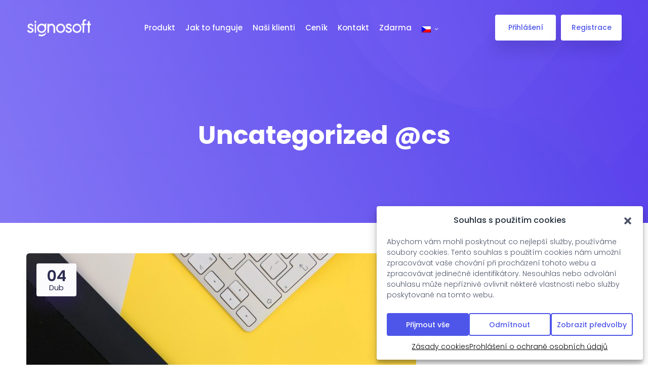

--- FILE ---
content_type: text/html; charset=UTF-8
request_url: https://www.signosoft.cz/category/uncategorized-cs/
body_size: 25264
content:
    <!DOCTYPE html>
<html dir="ltr" lang="cs-CZ" prefix="og: https://ogp.me/ns#">
    <head>
        <meta charset="UTF-8">
        <!-- For IE -->
        <meta http-equiv="X-UA-Compatible" content="IE=edge">
        <!-- For Resposive Device -->
        <meta name="viewport" content="width=device-width, initial-scale=1.0">

        <title>Uncategorized @cs - Signosoft</title>
<link data-rocket-prefetch href="https://fonts.googleapis.com" rel="dns-prefetch">
<link data-rocket-prefetch href="https://ct.leady.com" rel="dns-prefetch">
<link data-rocket-prefetch href="https://www.googletagmanager.com" rel="dns-prefetch">
<link data-rocket-prefetch href="https://www.signosoft.com" rel="dns-prefetch">
<link data-rocket-prefetch href="https://www.signosoft.com.br" rel="dns-prefetch">
<link data-rocket-prefetch href="https://www.signosoft.pl" rel="dns-prefetch">
<link data-rocket-prefetch href="https://gl.signosoft.cz" rel="dns-prefetch">
<link data-rocket-prefetch href="https://web-sdk.smartlook.com" rel="dns-prefetch">
<link data-rocket-prefetch href="https://p.softmedia.cz" rel="dns-prefetch">
<link data-rocket-prefetch href="https://cdn.lordicon.com" rel="dns-prefetch">
<link data-rocket-preload as="style" href="https://fonts.googleapis.com/css?family=Poppins%3A300%2C400%2C500%2C600%2C700%2C900%7CFigtree%3A400%2C500%2C600%2C700%2C800%2C900%7CInstrumentSans%3A400%2C500%2C600%2C700%2C800%2C900&#038;subset=&#038;display=swap" rel="preload">
<link href="https://fonts.googleapis.com/css?family=Poppins%3A300%2C400%2C500%2C600%2C700%2C900%7CFigtree%3A400%2C500%2C600%2C700%2C800%2C900%7CInstrumentSans%3A400%2C500%2C600%2C700%2C800%2C900&#038;subset=&#038;display=swap" media="print" onload="this.media=&#039;all&#039;" rel="stylesheet">
<noscript data-wpr-hosted-gf-parameters=""><link rel="stylesheet" href="https://fonts.googleapis.com/css?family=Poppins%3A300%2C400%2C500%2C600%2C700%2C900%7CFigtree%3A400%2C500%2C600%2C700%2C800%2C900%7CInstrumentSans%3A400%2C500%2C600%2C700%2C800%2C900&#038;subset=&#038;display=swap"></noscript><link rel="preload" data-rocket-preload as="image" href="https://www.signosoft.cz/wp-content/uploads/2022/03/georgie-cobbs-muOHbrFGEQY-unsplash-770x480.jpg" fetchpriority="high">

		<!-- All in One SEO 4.9.3 - aioseo.com -->
	<meta name="robots" content="max-image-preview:large" />
	<link rel="canonical" href="https://www.signosoft.cz/category/uncategorized-cs/" />
	<meta name="generator" content="All in One SEO (AIOSEO) 4.9.3" />
		<script type="application/ld+json" class="aioseo-schema">
			{"@context":"https:\/\/schema.org","@graph":[{"@type":"BreadcrumbList","@id":"https:\/\/www.signosoft.cz\/category\/uncategorized-cs\/#breadcrumblist","itemListElement":[{"@type":"ListItem","@id":"https:\/\/www.signosoft.cz#listItem","position":1,"name":"Home","item":"https:\/\/www.signosoft.cz","nextItem":{"@type":"ListItem","@id":"https:\/\/www.signosoft.cz\/category\/uncategorized-cs\/#listItem","name":"Uncategorized @cs"}},{"@type":"ListItem","@id":"https:\/\/www.signosoft.cz\/category\/uncategorized-cs\/#listItem","position":2,"name":"Uncategorized @cs","previousItem":{"@type":"ListItem","@id":"https:\/\/www.signosoft.cz#listItem","name":"Home"}}]},{"@type":"CollectionPage","@id":"https:\/\/www.signosoft.cz\/category\/uncategorized-cs\/#collectionpage","url":"https:\/\/www.signosoft.cz\/category\/uncategorized-cs\/","name":"Uncategorized @cs - Signosoft","inLanguage":"cs-CZ","isPartOf":{"@id":"https:\/\/www.signosoft.cz\/#website"},"breadcrumb":{"@id":"https:\/\/www.signosoft.cz\/category\/uncategorized-cs\/#breadcrumblist"}},{"@type":"Organization","@id":"https:\/\/www.signosoft.cz\/#organization","name":"Signosoft","description":"Sign PDFs Easily","url":"https:\/\/www.signosoft.cz\/","telephone":"+420224311176","logo":{"@type":"ImageObject","url":"https:\/\/web.signosoft.com\/wp-content\/uploads\/2021\/04\/cropped-wp-favicon.png","@id":"https:\/\/www.signosoft.cz\/category\/uncategorized-cs\/#organizationLogo"},"image":{"@id":"https:\/\/www.signosoft.cz\/category\/uncategorized-cs\/#organizationLogo"},"sameAs":["https:\/\/www.facebook.com\/signosoft","https:\/\/www.linkedin.com\/company\/signosoft"]},{"@type":"WebSite","@id":"https:\/\/www.signosoft.cz\/#website","url":"https:\/\/www.signosoft.cz\/","name":"Signosoft","description":"Sign PDFs Easily","inLanguage":"cs-CZ","publisher":{"@id":"https:\/\/www.signosoft.cz\/#organization"}}]}
		</script>
		<!-- All in One SEO -->

<link rel="alternate" hreflang="cs" href="https://www.signosoft.cz/category/uncategorized-cs/" />
<link rel="alternate" hreflang="en" href="https://www.signosoft.com/category/uncategorized/" />
<link rel="alternate" hreflang="pt-br" href="https://www.signosoft.com.br/category/nao-categorizado/" />
<link rel="alternate" hreflang="pl" href="https://www.signosoft.pl/category/bez-kategorii/" />
<link rel="alternate" hreflang="gl" href="https://gl.signosoft.cz/category/uncategorized-gl/" />
<link rel="alternate" hreflang="x-default" href="https://www.signosoft.cz/category/uncategorized-cs/" />
<link rel='dns-prefetch' href='//cdn.lordicon.com' />
<link rel='dns-prefetch' href='//fonts.googleapis.com' />
<link href='https://fonts.gstatic.com' crossorigin rel='preconnect' />
<link rel="alternate" type="application/rss+xml" title="Signosoft &raquo; RSS zdroj" href="https://www.signosoft.cz/feed/" />
<link rel="alternate" type="application/rss+xml" title="Signosoft &raquo; RSS komentářů" href="https://www.signosoft.cz/comments/feed/" />
<link rel="alternate" type="application/rss+xml" title="Signosoft &raquo; RSS pro rubriku Uncategorized @cs" href="https://www.signosoft.cz/category/uncategorized-cs/feed/" />
<style id='wp-img-auto-sizes-contain-inline-css' type='text/css'>
img:is([sizes=auto i],[sizes^="auto," i]){contain-intrinsic-size:3000px 1500px}
/*# sourceURL=wp-img-auto-sizes-contain-inline-css */
</style>
<style id='wp-emoji-styles-inline-css' type='text/css'>

	img.wp-smiley, img.emoji {
		display: inline !important;
		border: none !important;
		box-shadow: none !important;
		height: 1em !important;
		width: 1em !important;
		margin: 0 0.07em !important;
		vertical-align: -0.1em !important;
		background: none !important;
		padding: 0 !important;
	}
/*# sourceURL=wp-emoji-styles-inline-css */
</style>
<link rel='stylesheet' id='wp-block-library-css' href='https://www.signosoft.cz/wp-includes/css/dist/block-library/style.min.css?ver=6.9' type='text/css' media='all' />
<style id='classic-theme-styles-inline-css' type='text/css'>
/*! This file is auto-generated */
.wp-block-button__link{color:#fff;background-color:#32373c;border-radius:9999px;box-shadow:none;text-decoration:none;padding:calc(.667em + 2px) calc(1.333em + 2px);font-size:1.125em}.wp-block-file__button{background:#32373c;color:#fff;text-decoration:none}
/*# sourceURL=/wp-includes/css/classic-themes.min.css */
</style>
<link rel='stylesheet' id='aioseo/css/src/vue/standalone/blocks/table-of-contents/global.scss-css' href='https://www.signosoft.cz/wp-content/plugins/all-in-one-seo-pack/dist/Lite/assets/css/table-of-contents/global.e90f6d47.css?ver=4.9.3' type='text/css' media='all' />
<style id='global-styles-inline-css' type='text/css'>
:root{--wp--preset--aspect-ratio--square: 1;--wp--preset--aspect-ratio--4-3: 4/3;--wp--preset--aspect-ratio--3-4: 3/4;--wp--preset--aspect-ratio--3-2: 3/2;--wp--preset--aspect-ratio--2-3: 2/3;--wp--preset--aspect-ratio--16-9: 16/9;--wp--preset--aspect-ratio--9-16: 9/16;--wp--preset--color--black: #000000;--wp--preset--color--cyan-bluish-gray: #abb8c3;--wp--preset--color--white: #ffffff;--wp--preset--color--pale-pink: #f78da7;--wp--preset--color--vivid-red: #cf2e2e;--wp--preset--color--luminous-vivid-orange: #ff6900;--wp--preset--color--luminous-vivid-amber: #fcb900;--wp--preset--color--light-green-cyan: #7bdcb5;--wp--preset--color--vivid-green-cyan: #00d084;--wp--preset--color--pale-cyan-blue: #8ed1fc;--wp--preset--color--vivid-cyan-blue: #0693e3;--wp--preset--color--vivid-purple: #9b51e0;--wp--preset--gradient--vivid-cyan-blue-to-vivid-purple: linear-gradient(135deg,rgb(6,147,227) 0%,rgb(155,81,224) 100%);--wp--preset--gradient--light-green-cyan-to-vivid-green-cyan: linear-gradient(135deg,rgb(122,220,180) 0%,rgb(0,208,130) 100%);--wp--preset--gradient--luminous-vivid-amber-to-luminous-vivid-orange: linear-gradient(135deg,rgb(252,185,0) 0%,rgb(255,105,0) 100%);--wp--preset--gradient--luminous-vivid-orange-to-vivid-red: linear-gradient(135deg,rgb(255,105,0) 0%,rgb(207,46,46) 100%);--wp--preset--gradient--very-light-gray-to-cyan-bluish-gray: linear-gradient(135deg,rgb(238,238,238) 0%,rgb(169,184,195) 100%);--wp--preset--gradient--cool-to-warm-spectrum: linear-gradient(135deg,rgb(74,234,220) 0%,rgb(151,120,209) 20%,rgb(207,42,186) 40%,rgb(238,44,130) 60%,rgb(251,105,98) 80%,rgb(254,248,76) 100%);--wp--preset--gradient--blush-light-purple: linear-gradient(135deg,rgb(255,206,236) 0%,rgb(152,150,240) 100%);--wp--preset--gradient--blush-bordeaux: linear-gradient(135deg,rgb(254,205,165) 0%,rgb(254,45,45) 50%,rgb(107,0,62) 100%);--wp--preset--gradient--luminous-dusk: linear-gradient(135deg,rgb(255,203,112) 0%,rgb(199,81,192) 50%,rgb(65,88,208) 100%);--wp--preset--gradient--pale-ocean: linear-gradient(135deg,rgb(255,245,203) 0%,rgb(182,227,212) 50%,rgb(51,167,181) 100%);--wp--preset--gradient--electric-grass: linear-gradient(135deg,rgb(202,248,128) 0%,rgb(113,206,126) 100%);--wp--preset--gradient--midnight: linear-gradient(135deg,rgb(2,3,129) 0%,rgb(40,116,252) 100%);--wp--preset--font-size--small: 13px;--wp--preset--font-size--medium: 20px;--wp--preset--font-size--large: 36px;--wp--preset--font-size--x-large: 42px;--wp--preset--spacing--20: 0.44rem;--wp--preset--spacing--30: 0.67rem;--wp--preset--spacing--40: 1rem;--wp--preset--spacing--50: 1.5rem;--wp--preset--spacing--60: 2.25rem;--wp--preset--spacing--70: 3.38rem;--wp--preset--spacing--80: 5.06rem;--wp--preset--shadow--natural: 6px 6px 9px rgba(0, 0, 0, 0.2);--wp--preset--shadow--deep: 12px 12px 50px rgba(0, 0, 0, 0.4);--wp--preset--shadow--sharp: 6px 6px 0px rgba(0, 0, 0, 0.2);--wp--preset--shadow--outlined: 6px 6px 0px -3px rgb(255, 255, 255), 6px 6px rgb(0, 0, 0);--wp--preset--shadow--crisp: 6px 6px 0px rgb(0, 0, 0);}:where(.is-layout-flex){gap: 0.5em;}:where(.is-layout-grid){gap: 0.5em;}body .is-layout-flex{display: flex;}.is-layout-flex{flex-wrap: wrap;align-items: center;}.is-layout-flex > :is(*, div){margin: 0;}body .is-layout-grid{display: grid;}.is-layout-grid > :is(*, div){margin: 0;}:where(.wp-block-columns.is-layout-flex){gap: 2em;}:where(.wp-block-columns.is-layout-grid){gap: 2em;}:where(.wp-block-post-template.is-layout-flex){gap: 1.25em;}:where(.wp-block-post-template.is-layout-grid){gap: 1.25em;}.has-black-color{color: var(--wp--preset--color--black) !important;}.has-cyan-bluish-gray-color{color: var(--wp--preset--color--cyan-bluish-gray) !important;}.has-white-color{color: var(--wp--preset--color--white) !important;}.has-pale-pink-color{color: var(--wp--preset--color--pale-pink) !important;}.has-vivid-red-color{color: var(--wp--preset--color--vivid-red) !important;}.has-luminous-vivid-orange-color{color: var(--wp--preset--color--luminous-vivid-orange) !important;}.has-luminous-vivid-amber-color{color: var(--wp--preset--color--luminous-vivid-amber) !important;}.has-light-green-cyan-color{color: var(--wp--preset--color--light-green-cyan) !important;}.has-vivid-green-cyan-color{color: var(--wp--preset--color--vivid-green-cyan) !important;}.has-pale-cyan-blue-color{color: var(--wp--preset--color--pale-cyan-blue) !important;}.has-vivid-cyan-blue-color{color: var(--wp--preset--color--vivid-cyan-blue) !important;}.has-vivid-purple-color{color: var(--wp--preset--color--vivid-purple) !important;}.has-black-background-color{background-color: var(--wp--preset--color--black) !important;}.has-cyan-bluish-gray-background-color{background-color: var(--wp--preset--color--cyan-bluish-gray) !important;}.has-white-background-color{background-color: var(--wp--preset--color--white) !important;}.has-pale-pink-background-color{background-color: var(--wp--preset--color--pale-pink) !important;}.has-vivid-red-background-color{background-color: var(--wp--preset--color--vivid-red) !important;}.has-luminous-vivid-orange-background-color{background-color: var(--wp--preset--color--luminous-vivid-orange) !important;}.has-luminous-vivid-amber-background-color{background-color: var(--wp--preset--color--luminous-vivid-amber) !important;}.has-light-green-cyan-background-color{background-color: var(--wp--preset--color--light-green-cyan) !important;}.has-vivid-green-cyan-background-color{background-color: var(--wp--preset--color--vivid-green-cyan) !important;}.has-pale-cyan-blue-background-color{background-color: var(--wp--preset--color--pale-cyan-blue) !important;}.has-vivid-cyan-blue-background-color{background-color: var(--wp--preset--color--vivid-cyan-blue) !important;}.has-vivid-purple-background-color{background-color: var(--wp--preset--color--vivid-purple) !important;}.has-black-border-color{border-color: var(--wp--preset--color--black) !important;}.has-cyan-bluish-gray-border-color{border-color: var(--wp--preset--color--cyan-bluish-gray) !important;}.has-white-border-color{border-color: var(--wp--preset--color--white) !important;}.has-pale-pink-border-color{border-color: var(--wp--preset--color--pale-pink) !important;}.has-vivid-red-border-color{border-color: var(--wp--preset--color--vivid-red) !important;}.has-luminous-vivid-orange-border-color{border-color: var(--wp--preset--color--luminous-vivid-orange) !important;}.has-luminous-vivid-amber-border-color{border-color: var(--wp--preset--color--luminous-vivid-amber) !important;}.has-light-green-cyan-border-color{border-color: var(--wp--preset--color--light-green-cyan) !important;}.has-vivid-green-cyan-border-color{border-color: var(--wp--preset--color--vivid-green-cyan) !important;}.has-pale-cyan-blue-border-color{border-color: var(--wp--preset--color--pale-cyan-blue) !important;}.has-vivid-cyan-blue-border-color{border-color: var(--wp--preset--color--vivid-cyan-blue) !important;}.has-vivid-purple-border-color{border-color: var(--wp--preset--color--vivid-purple) !important;}.has-vivid-cyan-blue-to-vivid-purple-gradient-background{background: var(--wp--preset--gradient--vivid-cyan-blue-to-vivid-purple) !important;}.has-light-green-cyan-to-vivid-green-cyan-gradient-background{background: var(--wp--preset--gradient--light-green-cyan-to-vivid-green-cyan) !important;}.has-luminous-vivid-amber-to-luminous-vivid-orange-gradient-background{background: var(--wp--preset--gradient--luminous-vivid-amber-to-luminous-vivid-orange) !important;}.has-luminous-vivid-orange-to-vivid-red-gradient-background{background: var(--wp--preset--gradient--luminous-vivid-orange-to-vivid-red) !important;}.has-very-light-gray-to-cyan-bluish-gray-gradient-background{background: var(--wp--preset--gradient--very-light-gray-to-cyan-bluish-gray) !important;}.has-cool-to-warm-spectrum-gradient-background{background: var(--wp--preset--gradient--cool-to-warm-spectrum) !important;}.has-blush-light-purple-gradient-background{background: var(--wp--preset--gradient--blush-light-purple) !important;}.has-blush-bordeaux-gradient-background{background: var(--wp--preset--gradient--blush-bordeaux) !important;}.has-luminous-dusk-gradient-background{background: var(--wp--preset--gradient--luminous-dusk) !important;}.has-pale-ocean-gradient-background{background: var(--wp--preset--gradient--pale-ocean) !important;}.has-electric-grass-gradient-background{background: var(--wp--preset--gradient--electric-grass) !important;}.has-midnight-gradient-background{background: var(--wp--preset--gradient--midnight) !important;}.has-small-font-size{font-size: var(--wp--preset--font-size--small) !important;}.has-medium-font-size{font-size: var(--wp--preset--font-size--medium) !important;}.has-large-font-size{font-size: var(--wp--preset--font-size--large) !important;}.has-x-large-font-size{font-size: var(--wp--preset--font-size--x-large) !important;}
:where(.wp-block-post-template.is-layout-flex){gap: 1.25em;}:where(.wp-block-post-template.is-layout-grid){gap: 1.25em;}
:where(.wp-block-term-template.is-layout-flex){gap: 1.25em;}:where(.wp-block-term-template.is-layout-grid){gap: 1.25em;}
:where(.wp-block-columns.is-layout-flex){gap: 2em;}:where(.wp-block-columns.is-layout-grid){gap: 2em;}
:root :where(.wp-block-pullquote){font-size: 1.5em;line-height: 1.6;}
/*# sourceURL=global-styles-inline-css */
</style>
<link rel='stylesheet' id='amazonpolly-css' href='https://www.signosoft.cz/wp-content/plugins/amazon-polly/public/css/amazonpolly-public.css?ver=1.0.0' type='text/css' media='all' />
<link rel='stylesheet' id='animate-css' href='https://www.signosoft.cz/wp-content/plugins/saasland-core/inc/parallax/assets/css/animate.css?ver=1.0.0' type='text/css' media='all' />
<link rel='stylesheet' id='dladdons-parallax-style-css' href='https://www.signosoft.cz/wp-content/plugins/saasland-core/inc/parallax/assets/css/style.css?ver=1.0.0' type='text/css' media='all' />
<link rel='stylesheet' id='wpml-legacy-horizontal-list-0-css' href='https://www.signosoft.cz/wp-content/plugins/sitepress-multilingual-cms/templates/language-switchers/legacy-list-horizontal/style.min.css?ver=1' type='text/css' media='all' />
<link rel='stylesheet' id='wpml-menu-item-0-css' href='https://www.signosoft.cz/wp-content/plugins/sitepress-multilingual-cms/templates/language-switchers/menu-item/style.min.css?ver=1' type='text/css' media='all' />
<link rel='stylesheet' id='cmplz-general-css' href='https://www.signosoft.cz/wp-content/plugins/complianz-gdpr-premium/assets/css/cookieblocker.min.css?ver=1761902406' type='text/css' media='all' />
<link rel='stylesheet' id='drdt-header-footer-css' href='https://www.signosoft.cz/wp-content/plugins/saasland-core/template-modules/header-footer/assets/css/public-mode.css?ver=1769088563' type='text/css' media='all' />
<link rel='stylesheet' id='themify-icon-css' href='https://www.signosoft.cz/wp-content/plugins/saasland-core/template-modules/header-footer/assets/css/themify-icons.css?ver=1769088563' type='text/css' media='all' />

<link rel='stylesheet' id='bootstrap-css' href='https://www.signosoft.cz/wp-content/themes/saasland/assets/vendors/bootstrap/css/bootstrap.css?ver=6.9' type='text/css' media='all' />
<link rel='stylesheet' id='nice-select-css' href='https://www.signosoft.cz/wp-content/themes/saasland/assets/vendors/nice-select/nice-select.min.css?ver=6.9' type='text/css' media='all' />
<link rel='stylesheet' id='saasland-wpd-style-css' href='https://www.signosoft.cz/wp-content/themes/saasland/assets/css/wpd-style.css?ver=6.9' type='text/css' media='all' />
<link rel='stylesheet' id='saasland-main-css' href='https://www.signosoft.cz/wp-content/themes/saasland/assets/css/style.css?ver=6.9' type='text/css' media='all' />
<link rel='stylesheet' id='saasland-root-css' href='https://www.signosoft.cz/wp-content/themes/saasland-child/style.css?ver=6.9' type='text/css' media='all' />
<style id='saasland-root-inline-css' type='text/css'>
.blog_breadcrumb_area{height: 450px;}
            @media (max-width: 991px) {
                header.header_area .menu > .nav-item > .nav-link, 
                .header_area .navbar .navbar-nav .menu-item a, 
                .menu>.nav-item.submenu .dropdown-menu .nav-item .nav-link {
                    color: #4e56e9 !important;
                }
            }
            @media (max-width: 991px) {
                .menu>.nav-item {
                    border-bottom-color:  !important;
                }
            }
            .breadcrumb_area:before, .breadcrumb_area_two {
                background-image: -moz-linear-gradient(180deg, #4d54e8 0%, #6368ed 100%);
                background-image: -webkit-linear-gradient(180deg, #4d54e8 0%, #6368ed 100%);
                background-image: -ms-linear-gradient(180deg, #4d54e8 0%, #6368ed 100%);
                opacity:.5;
            }
            .breadcrumb_area.blog_title_bar:before {
                background-image: -moz-linear-gradient(180deg, #5e2ced 0%, #a485fd 100%);
                background-image: -webkit-linear-gradient(180deg, #5e2ced 0%, #a485fd 100%);
                background-image: -ms-linear-gradient(180deg, #5e2ced 0%, #a485fd 100%);
            }
            .new_footer_top .footer_bg {
                background: url(https://droitthemes.com/wp/saasland-theme/wp-content/themes/saasland/assets/img/seo/footer_bg.png ) no-repeat scroll center 0 !important;
            }
        
                .single-product .product_details_area,
                .single section.blog_area_two,
                .elementor-template-full-width .elementor.elementor-9700,
                .sec_pad.page_wrapper {
                    padding-top: px;
                }
            .single-post section.blog_area_two,
            .elementor-template-full-width .elementor.elementor-9700,
            .sec_pad.page_wrapper {
                padding-bottom: px;
            } 
/*# sourceURL=saasland-root-inline-css */
</style>
<link rel='stylesheet' id='saasland-responsive-css' href='https://www.signosoft.cz/wp-content/themes/saasland/assets/css/responsive.css?ver=6.9' type='text/css' media='all' />
<style id='saasland-responsive-inline-css' type='text/css'>
.blog_breadcrumb_area{height: 450px;}
            @media (max-width: 991px) {
                header.header_area .menu > .nav-item > .nav-link, 
                .header_area .navbar .navbar-nav .menu-item a, 
                .menu>.nav-item.submenu .dropdown-menu .nav-item .nav-link {
                    color: #4e56e9 !important;
                }
            }
            @media (max-width: 991px) {
                .menu>.nav-item {
                    border-bottom-color:  !important;
                }
            }
            .breadcrumb_area:before, .breadcrumb_area_two {
                background-image: -moz-linear-gradient(180deg, #4d54e8 0%, #6368ed 100%);
                background-image: -webkit-linear-gradient(180deg, #4d54e8 0%, #6368ed 100%);
                background-image: -ms-linear-gradient(180deg, #4d54e8 0%, #6368ed 100%);
                opacity:.5;
            }
            .breadcrumb_area.blog_title_bar:before {
                background-image: -moz-linear-gradient(180deg, #5e2ced 0%, #a485fd 100%);
                background-image: -webkit-linear-gradient(180deg, #5e2ced 0%, #a485fd 100%);
                background-image: -ms-linear-gradient(180deg, #5e2ced 0%, #a485fd 100%);
            }
            .new_footer_top .footer_bg {
                background: url(https://droitthemes.com/wp/saasland-theme/wp-content/themes/saasland/assets/img/seo/footer_bg.png ) no-repeat scroll center 0 !important;
            }
        
                .single-product .product_details_area,
                .single section.blog_area_two,
                .elementor-template-full-width .elementor.elementor-9700,
                .sec_pad.page_wrapper {
                    padding-top: px;
                }
            .single-post section.blog_area_two,
            .elementor-template-full-width .elementor.elementor-9700,
            .sec_pad.page_wrapper {
                padding-bottom: px;
            } 
/*# sourceURL=saasland-responsive-inline-css */
</style>
<link rel='stylesheet' id='mCustomScrollbar-css' href='https://www.signosoft.cz/wp-content/plugins/saasland-core/assets/vendors/scroll/jquery.mCustomScrollbar.min.css?ver=6.9' type='text/css' media='all' />
<link rel='stylesheet' id='saasland-hero-css' href='https://www.signosoft.cz/wp-content/plugins/saasland-core/assets/css/widgets/hero.css?ver=6.9' type='text/css' media='all' />
<link rel='stylesheet' id='saasland-override-elementor-css' href='https://www.signosoft.cz/wp-content/plugins/saasland-core/assets/css/elementor-override.css?ver=6.9' type='text/css' media='all' />
<link rel='stylesheet' id='saasland-custom-css' href='https://www.signosoft.cz/wp-content/plugins/saasland-core/assets/css/custom.css?ver=6.9' type='text/css' media='all' />
<link rel='stylesheet' id='saasland-customizer-css' href='https://www.signosoft.cz/wp-content/plugins/saasland-core/assets/css/customizer.css?ver=6.9' type='text/css' media='all' />
<link rel='stylesheet' id='saasland-core-main-css' href='https://www.signosoft.cz/wp-content/plugins/saasland-core/assets/css/main.css?ver=6.9' type='text/css' media='all' />
<link rel='stylesheet' id='saasland-core-responsive-css' href='https://www.signosoft.cz/wp-content/plugins/saasland-core/assets/css/responsive.css?ver=6.9' type='text/css' media='all' />
<script type="text/javascript" src="https://www.signosoft.cz/wp-includes/js/jquery/jquery.min.js?ver=3.7.1" id="jquery-core-js"></script>
<script type="text/javascript" src="https://www.signosoft.cz/wp-content/plugins/amazon-polly/public/js/amazonpolly-public.js?ver=1.0.0" id="amazonpolly-js"></script>
<script type="text/javascript" src="https://www.signosoft.cz/wp-content/plugins/saasland-core/inc/parallax/assets/js/parallax.min.js?ver=1.0.0" id="dl-parallax-js"></script>
<script type="text/javascript" src="https://www.signosoft.cz/wp-content/plugins/saasland-core/inc/parallax/assets/js/parallax.move.js?ver=1.0.0" id="dl-parallax-move-js"></script>
<script type="text/javascript" src="https://www.signosoft.cz/wp-content/plugins/saasland-core/inc/parallax/assets/js/parallax.scrolling.js?ver=1.0.0" id="dl-parallax-scrolling-js"></script>
<script type="text/javascript" src="https://www.signosoft.cz/wp-content/themes/saasland/assets/vendors/nice-select/jquery.nice-select.min.js?ver=6.9" id="nice-select-js"></script>
<script type="text/javascript" id="wpml-xdomain-data-js-extra">
/* <![CDATA[ */
var wpml_xdomain_data = {"css_selector":"wpml-ls-item","ajax_url":"https://www.signosoft.cz/wp-admin/admin-ajax.php","current_lang":"cs","_nonce":"2f4558c406"};
//# sourceURL=wpml-xdomain-data-js-extra
/* ]]> */
</script>
<script type="text/javascript" src="https://www.signosoft.cz/wp-content/plugins/sitepress-multilingual-cms/res/js/xdomain-data.js?ver=486900" id="wpml-xdomain-data-js" defer="defer" data-wp-strategy="defer"></script>
<link rel="https://api.w.org/" href="https://www.signosoft.cz/wp-json/" /><link rel="alternate" title="JSON" type="application/json" href="https://www.signosoft.cz/wp-json/wp/v2/categories/1" /><link rel="EditURI" type="application/rsd+xml" title="RSD" href="https://www.signosoft.cz/xmlrpc.php?rsd" />
<meta name="generator" content="WordPress 6.9" />
<!-- start Simple Custom CSS and JS -->
<script type="text/javascript">
jQuery(document).ready(function( $ ){
    $('.app_banner_contentmt .app_btn').after('<div class="eidas-gdpr-icons-box-banner"><img class="eidas-gdpr-icons-banner" src="https://www.signosoft.cz/wp-content/uploads/2019/04/eidas-ready1.png"><img class="eidas-gdpr-icons-banner" src="https://www.signosoft.cz/wp-content/uploads/2019/04/gdpr-ready1.png"></div>');
});</script>
<!-- end Simple Custom CSS and JS -->
<!-- start Simple Custom CSS and JS -->
<script type="text/javascript">
jQuery(document).ready(function( $ ){
    $('.app_fetured_item .item_one .bubble_icon_color').before('<a href="https://app.signosoft.com/#/registration" target="_blank" rel="noopener"></a>');
  	$('.app_fetured_item .item_two .bubble_icon_color').before('<a href="https://apps.apple.com/au/app/signosoft/id1158877262" target="_blank" rel="noopener"></a>');
  	$('.app_fetured_item .item_three .bubble_icon_color').before('<a href="https://play.google.com/store/apps/details?id=com.games4smarts.SignoSoft&hl=cs&gl=US" target="_blank" rel="noopener"></a>');
  	$('.price_content .price_btn').attr('target','_blank');
});</script>
<!-- end Simple Custom CSS and JS -->
<!-- start Simple Custom CSS and JS -->
<style type="text/css">
.header_area .navbar .navbar-nav .menu-item:last-child, .navbar-brand {
  margin-right: 0;
}

.hosting_service_item {
  height: 100%;
}

.header_area.mobile_menu_enabled .navbar .navbar-nav .menu-item a {
  color: #FFF;
}

#tabs-00864a0 .align-items-center {
  align-items: baseline !important;
}

.hosting_service_item {
  cursor: default;
}

.menu_cus:not(:last-child) {
  margin-right: 10px;
}

.app_item.item_three {
  z-index: 0;
}

.app_item a {
  position: absolute;
  left: 0;
  right: 0;
  top: 0;
  bottom: 0;
}

.menu_toggle .hamburger-cross span:nth-child(1), .menu_toggle .hamburger-cross span:nth-child(2) {
  background: #FFF;
}

.menu_toggle .hamburger span  {
  height: 0;
  border-bottom: medium solid #FFF;
  -webkit-transition: width .2s ease-in-out, height .2s ease-in-out;
  -o-transition: width .2s ease-in-out, height .2s ease-in-out;
  transition: width .2s ease-in-out, height .2s ease-in-out;
}

/* APP BANNER - Softmedia */

.app_banner_area .app_img .app_screen.two {
  top: 30px;
  left: 36%;
  width: 29%;
}

.footer-lang-switcher {
  font: 300 15px/24px "Poppins",sans-serif;
}

.footer-lang-switcher .wpml-ls-legacy-list-horizontal {
  margin-bottom: 1rem;
  border: 0;
}

.footer-lang-switcher .wpml-ls-legacy-list-horizontal,
.footer-lang-switcher .wpml-ls-link {
  padding: 0;
}

@media (min-width: 1450px) and (max-width: 1550px) {
  .app_banner_area .app_img .app_screen.two {
  	top: 95px;
  	left: 24%;
  }
}

@media (max-width: 1199px) {
.app_banner_area .app_img .app_screen.two {
  top: 45px;
  left: 36%;
  max-width: unset;
}
}

@media (max-width: 992px) {
  header.header_area .menu:not(.offcanfas_menu) > .nav-item > .nav-link:not(.cart-btn) span {
    position: static;
    border: 0;
  }
  
  .app_banner_area .app_img .app_screen.two {
  	top: 116px;
  }
  .navbar_fixed.header_area .navbar .btn_get {
    background: #FFF;
    color: #4E56E9!IMPORTANT;
    border: 0;
  }
  
  .navbar_fixed.header_area .menu_toggle .hamburger span {
    border-bottom: medium solid #4D55EA;
  }
  
  .menu {
    padding-bottom: 0;
  }
  
  .header_area .navbar .btn_get, .header_area .navbar .btn_get:hover {
    margin-left: 0!important;
    margin-right: 0;
    padding-left: 30px;
    box-shadow: none;
    border-radius: 0;
    display: flex;
    margin: 0;
    line-height: 2.75;
  }
  
}

@media (max-width: 650px) {
  .app_banner_area .app_img .app_screen.two {
    top: 70px;
  }
}</style>
<!-- end Simple Custom CSS and JS -->
<!-- start Simple Custom CSS and JS -->
<style type="text/css">
@media (max-width: 992px) {

/*   .header_area .navbar .btn_get:hover {
    color: #575eea !important;
  } */
  
/*   .header_area .navbar .btn_get{
    color: #575eea !important;
    border: 0px !important;
  } */
  .header_area .navbar .btn_get:hover {
    background: #4E56E9;
    color: #FFF!important;
  }
  .alter_nav {
    display: none;
  }
  
  .menu {
    padding: 0;
  }
  
  .navbar-collapse {
    background-color: #FFF;
  }
  .header_area .navbar .navbar-nav .menu-item a {
    color: #4e56e9!important;
  }
  .header_area .navbar .navbar-nav .menu-item {
    margin-left: 30px;
    padding: 10px 30px;
  }
}

@media (max-width: 768px) {
  .fun_fact_content .fact_item {
    width: 100%!important;
  }
}

@media (min-width: 568px) and (max-width: 992px)  {
  
  .header_area.mobile_menu_enabled .navbar .navbar-nav .menu-item a {
  	color: #575eea !important;
  }
  
  .elementor-widget-saasland_bubble_features .col-lg-6:first-child {
   	height: 350px; 
  }
}

@media (max-width: 576px) {
  .app_img .phone_img {
    padding-top: 8em;
  }
}

@media (max-width: 1190px) {
  .app_featured_content .f_300 {
    padding-top: 8em;
  }
}

@media (min-width: 479px) and (max-width: 778px) {
  #rev_slider_11_2_wrapper .hephaistos.tparrows, #rev_slider_11_1_wrapper .hephaistos.tparrows {
    top: 20%!important;
  }
}

@media (max-width: 479px) {
  #rev_slider_11_2_wrapper .hephaistos.tparrows, #rev_slider_11_1_wrapper .hephaistos.tparrows {
    top: 66%!important;
  }
}

@media (max-width: 576px) {
  .app_featured_content .f_300 {
    padding-top: 1em;
  }
}</style>
<!-- end Simple Custom CSS and JS -->
<!-- start Simple Custom CSS and JS -->
<style type="text/css">
.job_listing .listing_tab .list_item .joblisting_text ul {
  display: none;
}

.job_details_area .btn_three {
  display: none;
}

.list_item {
cursor: default !important;
  }</style>
<!-- end Simple Custom CSS and JS -->
<!-- start Simple Custom CSS and JS -->
<style type="text/css">
.learn_btn_two:hover {
  color:black !important;
}</style>
<!-- end Simple Custom CSS and JS -->
<!-- start Simple Custom CSS and JS -->
<style type="text/css">


.price_content .price_item .tag {
  background: #6246EC;
}</style>
<!-- end Simple Custom CSS and JS -->
<!-- start Simple Custom CSS and JS -->
<style type="text/css">
.app_service_info .learn_btn_two {
  display:none;
}</style>
<!-- end Simple Custom CSS and JS -->
<!-- start Simple Custom CSS and JS -->
<style type="text/css">
#bitnami-banner {
  display: none;
}

.sb-main.sb-chat.sb-no-conversations {
  display: none;
}

#every-weekend .d_p_color {
  font-size: 28px;
  font-weight: bold;
  color: #FFF;
}

div.wpforms-container-full.contact-form .wpforms-field:first-child {
  padding-top: 0;
}

.contact-form .wpforms-form {
  max-width: 60%;
}

.contact-form .wpforms-field-description a {
  text-decoration: underline;
}

.contact-form .wpforms-field-description a:hover {
  text-decoration: none
}

.contact-form .wpforms-field-textarea, div.wpforms-container-full .wpforms-form input.wpforms-field-medium, div.wpforms-container-full .wpforms-form select.wpforms-field-medium, div.wpforms-container-full .wpforms-form .wpforms-field-row.wpforms-field-medium {
  max-width: 100%;
}

.wpforms-is-recaptcha {
  display: none;
}

@media (max-width: 1140px) {
  .contact-form .wpforms-form {
  	max-width: 80%;
  }
}

@media (max-width: 1024px) {
  
  .contact-section > .elementor-container > .elementor-row > .elementor-column {
    width: 100%;
  }
  
  .contact-section > .elementor-container > .elementor-row > .elementor-column:first-child {
    width:
  }
  
}

@media (max-width: 992px) {
  .contact-form .wpforms-form {
  	max-width: 100%;
  }
  
  .contact-form {
    margin-top: 50px;
  }
}</style>
<!-- end Simple Custom CSS and JS -->
<meta name="generator" content="Redux 4.5.10" /><meta name="generator" content="WPML ver:4.8.6 stt:9,1,63,40,42;" />
			<style>.cmplz-hidden {
					display: none !important;
				}</style>    <script data-service="Leady" data-category="marketing" type="text/plain">
        var leady_track_key="adFwQAkdRdWtazwm";
        (function(){
        var l=document.createElement("script");l.type="text/javascript";l.async=true;
        l.src='https://ct.leady.com/'+leady_track_key+"/L.js";
        var s=document.getElementsByTagName("script")[0];s.parentNode.insertBefore(l,s);
        })();
    </script>
    <script data-service="Smartlook" data-category="marketing" type="text/plain">
        window.smartlook||(function(d) {
        var o=smartlook=function(){ o.api.push(arguments)},h=d.getElementsByTagName('head')[0];
        var c=d.createElement('script');o.api=new Array();c.async=true;c.type='text/javascript';
        c.charset='utf-8';c.src='https://web-sdk.smartlook.com/recorder.js';h.appendChild(c);
        })(document);
        smartlook('init', '8db30cf97aca593ffe6c1bc1197eba0881149668', { region: 'eu' });
    </script>
    <meta name="generator" content="Elementor 3.34.2; features: additional_custom_breakpoints; settings: css_print_method-external, google_font-enabled, font_display-auto">
<style type="text/css">.recentcomments a{display:inline !important;padding:0 !important;margin:0 !important;}</style>			<style>
				.e-con.e-parent:nth-of-type(n+4):not(.e-lazyloaded):not(.e-no-lazyload),
				.e-con.e-parent:nth-of-type(n+4):not(.e-lazyloaded):not(.e-no-lazyload) * {
					background-image: none !important;
				}
				@media screen and (max-height: 1024px) {
					.e-con.e-parent:nth-of-type(n+3):not(.e-lazyloaded):not(.e-no-lazyload),
					.e-con.e-parent:nth-of-type(n+3):not(.e-lazyloaded):not(.e-no-lazyload) * {
						background-image: none !important;
					}
				}
				@media screen and (max-height: 640px) {
					.e-con.e-parent:nth-of-type(n+2):not(.e-lazyloaded):not(.e-no-lazyload),
					.e-con.e-parent:nth-of-type(n+2):not(.e-lazyloaded):not(.e-no-lazyload) * {
						background-image: none !important;
					}
				}
			</style>
			<link rel="icon" href="https://www.signosoft.cz/wp-content/uploads/2021/04/cropped-wp-favicon-32x32.png" sizes="32x32" />
<link rel="icon" href="https://www.signosoft.cz/wp-content/uploads/2021/04/cropped-wp-favicon-192x192.png" sizes="192x192" />
<link rel="apple-touch-icon" href="https://www.signosoft.cz/wp-content/uploads/2021/04/cropped-wp-favicon-180x180.png" />
<meta name="msapplication-TileImage" content="https://www.signosoft.cz/wp-content/uploads/2021/04/cropped-wp-favicon-270x270.png" />
		<style type="text/css" id="wp-custom-css">
			.wp-block-image img {
	height: auto;
}

.blog_breadcrumb_area .breadcrumb_content_two h1 {
	margin-top: 55px;
}

#our-vision .elementor-widget-container .fun_fact_area {
	background-color: #FFF;
}

#our-vision .fact_item h5 {
	display: flex;
}

#our-vision .fact_item h5 .counter {
	margin-right: 10px;
}

.footer-eidas-gdpr-icons .gallery-item {
    max-width: 65px !important;
}

.footer-eidas-gdpr-icons .gallery-item:first-child  {
    margin-right: 10px;
}

.footer-eidas-gdpr-icons .gallery-item:nth-child(2) {
    max-width: 67px !important;
		margin-top: 2px;
}

.eidas-gdpr-icons-banner {
    max-width: 65px !important;
		margin-right: 10px;
		display: inline-block;
}

.eidas-gdpr-icons-banner:nth-child(2) {
    max-width: 67px !important;
		margin-right: 0;
		margin-top: 2px;
}

.eidas-gdpr-icons-box-banner {
    padding-top: 45px;
}

.price-list-other .row, .main-pricing-list .tab-pane .row {
	justify-content: center;
}

.price-list-other .row .price_item .price {
	padding: 0 0 10px;
}

.price-list-other .row .price_item .p_list {
	padding: 20px 0 20px;
	margin-bottom: 0;
}

.price-list-other .price_content .price_item .tag, .main-pricing-list .price_content .price_item .tag {
	top: -8px;
	left: -38px;
	font-size: 10px;
}
.price_content .price_item .price_btn:hover {
	border: 1px solid var(--e-global-color-4a0da968)!important;
}
.main-pricing-list .tab-pane .row .col-lg-4 {
	margin: 30px 0 0;
}
@media (min-width: 992px) {
	.main-pricing-list .tab-pane .row .col-lg-4:first-child, .main-pricing-list .tab-pane .row .col-lg-4:last-child {
		margin: 30px 33% 0;
	}
}

.how-it-works .container {
	max-width: 1300px;
}

.elementor-widget-saasland_blog .post-info-comments {
	display: none;
}

.wp-block-table .has-fixed-layout {
	table-layout: auto;
}

.how-it-works .agency_featured_img {
	text-align: center!important;
}

.how-it-works .agency_featured_img img {
	max-height: 400px;
	width: auto;
}

.single-post .wp-post-image,
.single-post .post_date {
	display: none;
}

.wp-block-table {
	width: 100%;
	overflow-x: auto;
}
.wp-block-table td {
	white-space: pre;
}
@media(min-width: 992px) and (max-width: 1200px) {
	.body_wrapper .header_area .navbar .navbar-nav .menu-item {
		margin-right: 25px;
	}
	
	.navbar .btn_get {
		min-width: 100px;
		padding: 0 10px;
	}
}

@media (max-width: 1200px) {
	
	.main-pricing-list .price {
		font-size: 32px;
	}
	
	.main-pricing-list .price_content .price_item {
		padding: 50px 23px 40px;
	}
	
	.main-pricing-list .price sub,
	.main-pricing-list .price_content .price_item p,
	.main-pricing-list .price_content .price_item .p_list li
	{
		font-size: 14px;
		line-height: 2;
	}
	
	.main-pricing-list .price_content .price_item .price_btn {
		font-size: 12px;
	}
}

@media (max-width: 992px) {
	.software_featured_info .col-lg-4 {
		flex: 0 0 100%;
		max-width: 100%;
	}
	.agency_featured_item .agency_featured_content {
		text-align: center;
	}
	.agency_featured_item .agency_featured_content p {
		max-width: 450px;
		margin: auto;
	}
}

@media (max-width: 768px) {
	
	.our-vision .elementor-widget-container .fun_fact_area {
		position: relative;
		padding-top: 250px;
	}
	
	.our-vision .fun_fact_area .col-lg-7, .our-vision .fun_fact_area .fact_author_img {
		position: absolute;
		top: 0;
	}
	
}

@media all and (max-width: 599px){
.price_tab .nav-item {
    display: inline-block !important;
		width: 50%;
}

.price_tab .nav-item .nav-link {
    border-radius: 45px !important;
		min-width: unset !important;
		padding: 12px 0 !important;
}

.price_tab {
    border-radius: 45px !important;
		display: flex;
    justify-content: center;
    max-width: 96%;
		justify-content: space-between;
}
}

.symbols-pulse .pulse-4 {
	display: none;
}

.sec_pad {
	padding: 80px 0;
}

.page-id-8558 .sec_pad, .page-id-8481 .sec_pad {
	padding-bottom: 0;
}

/* Tablety */
@media all and (max-width: 1190px) {
	.app_featured_content .f_300 {
		padding-top: 0;
	}
}

/* Mobilní zobrazení */
@media all and (max-width: 767px) {
	.elementor-702 .elementor-element.elementor-element-ccfcb6c .app_featured_area {
		padding: 0px!important;
	}
	
	.fun_fact_area {
		padding: 70px 0 100px;
	}
	
	.software_featured_area {
		padding: 60px 0!important;
	}
	
	.elementor-7866 .elementor-element.elementor-element-5b06dd3 .saasland_heading {
		text-align: center;
	}
	
.prototype_service_info {
		padding-bottom: 80px!important;
	}
	
	/** Bank ID **/
	.page-id-9076 .software_banner_content {
		text-align: center;
	}
	
	.page-id-9076 .setup_inner .setup_item.flex-row-reverse .setup_content, .page-id-9076 .setup_inner .setup_item {
		padding: 0;
	}
	
	.page-id-9076 .software_featured_area_two.sec_pad {
		text-align: center;
	}

}

#cmplz-document {
	max-width: 100%;
}

.navbar-collapse .btn_get {
    display: none !important;
}

.navbar-expand-lg .login_btn {
    color: #4e56e9;
		border-color: #fff;
		background: #fff;
}

.navbar-expand-lg .login_btn:hover {
    background: #4e56e9;
		border-color: #fff;
		color: #fff;
}

.navbar_fixed .navbar-expand-lg .login_btn {
    color: #4e56e9;
		border-color: #4e56e9;
		background: unset;
}

.navbar_fixed .navbar-expand-lg .login_btn:hover {
    background: #4e56e9;
		border-color: #4e56e9;
		color: #fff;
}

@media (max-width: 991px) {
		.header_area .navbar .btn_get {
			display:none !important;
}
}

@media (min-width: 992px) {
	.ss-hide-on-pc {
			display:none !important;
}
}

.grecaptcha-badge {
    display: none!important;
}


/* Úvodní stránka */
.app_banner_area .app_img .app_screen.two {
    top: 30px;
    left: 36%;
    width: 29%;
}

@media (max-width: 1199px) {
	.app_banner_area .app_img .app_screen.two {
    top: 45px;
    left: 36%;
    max-width: unset;
	}
}

.app_banner_area {
	background: url(https://web.signosoft.com/wp-content/uploads/2021/03/bg-3-1.png) no-repeat scroll center 100%;
    background-size: cover;
}

/* Bannery */
.breadcrumb_area {
	background-image: -moz-linear-gradient(180deg,#4d54e8 0,#4d54e8 100%);
    background-image: -webkit-linear-gradient(180deg,#4d54e8 0,#4d54e8 100%);
    background-image: -ms-linear-gradient(180deg,#4d54e8 0%,#4d54e8 100%);
}

.blog_breadcrumb_area .background_overlay {
	background-image: -moz-linear-gradient(180deg,#4d54e8 0,#4d54e8 100%);
    background-image: -webkit-linear-gradient(180deg,#4d54e8 0,#4d54e8 100%);
    background-image: -ms-linear-gradient(180deg,#4d54e8 0%,#4d54e8 100%);
	opacity: 1;
}

.breadcrumb_area, .breadcrumb_area_two {
	padding: 170px 0 60px;
}

@media (max-width: 991px) {
	.breadcrumb_area {
    padding: 110px 0 60px;	
	}
}

@media (max-width: 576px) {
	.breadcrumb_area {
    padding: 100px 0 30px !important;
	}

}

/* Mezery */
.sec_pad, .sec_pad.page_wrapper {
	padding: 60px 0;
}

.mb_90, .p_service_item {
    margin-bottom: 60px;
}

.hosting_service_item {
    padding: 20px 20px;
}

.hosting_title {
    margin-bottom: 25px;
}

.agency_featured_item {
    margin-top: 60px;
}

.job_listing {
    margin-top: 0;
}

.nav-tabs.price_tab {
	margin: 30px auto;
}

.sec_title.text-center.mb_70.wow.fadeInUp {
	margin: 60px 0 30px;
}

@media all and (max-width: 450px) {
	.testimonial_title {
		padding-bottom: 0;
	}
	
	.testimonial_slider_four .item .author_img {
		display: none;
	}
}

.app_featured_area_two .app_feature_info {
	margin-top: 0;
}

.app_img .phone_img {
	padding-top: 0;
}

.app_featured_area_two, .app_featured_content {
	padding-bottom: 0;
	padding-top: 0;
}

@media all and (max-width: 768px) {
	h2 {
		font-size: 24px;
	}
	.home .app_feature_info .app_featured_content {
    padding-top: 0px !important;
	}
}

/* Menu - responzivita */
@media all and (min-width: 992px) and (max-width: 1300px) {
	.header_area .alter_nav + .menu_cus {
		margin-left: 0;
	}
	
	ul#menu-main-legit {
		align-items: center;
		text-align: center;
	}
	
	img.main_logo_img, img.sticky_logo_img {
		width: 130px;
		margin-right: 15px;
	}
	
	.body_wrapper .header_area .navbar .navbar-nav .menu-item 	{
    margin-right: 20px;
	}
	
	.navbar-collapse {
		background-color: transparent;
	}
	
	.header_area.mobile_menu_enabled .navbar .navbar-nav .menu-item a {
		color: #fff!important;
	}
	
	a.btn_get.btn_hover.mobile_btn.ml-auto {
		display: none;
	}
	
	.header_area .navbar .navbar-nav .menu-item {
		padding: 35px 0;
	}
	
	.header_area .navbar .btn_get, .header_area .navbar .btn_get:hover {
		display: block;
		line-height: 47px;
		padding: 0 10px;
		border-radius: 4px;
	}
	
	.header_area .navbar .btn_get:not(:last-child) {
    margin-right: 10px;
	}
	
	header.navbar_fixed .menu>.nav-item>.nav-link, header.header_area.navbar_fixed .navbar .navbar-nav .menu-item a, .header_area.navbar_fixed .menu_center .menu>.nav-item>.nav-link, header.navbar_fixed .navbar .search_cart .search a.nav-link i {
		color: #051441!important;
	}
}

@media all and (min-width: 992px){
	.navbar-nav.menu img.wpml-ls-flag {
    margin-top: 6px;
}
}

.home .app_fetured_item .item_three {
    height: 179px;
}

.testimonial_area_five .stratup_testimonial_info:before {
    background: url(/wp-content/uploads/2024/04/testimonial_bg_two.png) no-repeat scroll center 0 / contain;
}

.pagination .nav-links .page-numbers.current {
    background: #5E2CED;
    color: #fff;
    border-color: transparent;
}

.pagination .nav-links .page-numbers:hover {
    border-color: #5E2CED;
    color: #5E2CED;
}

.blog_single_info .blog_list_item_two .blog_content .post-info-bottom .social_icon ul li {
    display: inline-block;
    margin-left: 8px;
}


.blog_single_info .blog_list_item_two .blog_content .post-info-bottom .social_icon ul {
    display: inline-block;
}

.blog_single_info .blog_list_item_two .blog_content .post-info-bottom .social_icon ul li a {
    font-size: 12px;
    color: #848CA5;
}
.blog_list_item_two .blog_content .post-info-bottom {
    display: -webkit-box;
    display: -ms-flexbox;
    display: flex;
    -webkit-box-pack: justify;
    -ms-flex-pack: justify;
    justify-content: space-between;
}

.footer-lang-switcher .wpml-ls-legacy-list-horizontal li {
    display: block;
    margin-bottom: 16px;
}

.navbar-nav .wpml-ls-item a:before {
    display: none;
}

/* Lang switcher - dropdown */
.wpml-ls-item .arrow_carrot-right {
	transform: rotate(90deg)!important;
	margin-top: 3px;
}

.wpml-ls-item ul.dropdown-menu.menu-depth-2nd {
	right: 0!important;
	min-width: 1px!important;
	top: unset!important;
	margin-top: 10px!important;
	padding: 0!important;
	background-color: transparent!important;
	background: #fff!important;
	border-radius: 3px!important;
	box-shadow: 0 20px 24px 0 rgba(0, 11, 40, 0.1)!important;
}

ul.dropdown-menu.menu-depth-2nd li.wpml-ls-menu-item {
	margin: 0!important;
	padding: 0!important;
	background: transparent!important;
}

ul.dropdown-menu.menu-depth-2nd li.wpml-ls-menu-item a {
	padding: 5px 15px!important;
}

ul.dropdown-menu.menu-depth-2nd li.wpml-ls-menu-item:last-child a {
	padding-bottom: 10px!important;
}

img.wpml-ls-flag {
	box-shadow: 0 0 0 1px rgba(0,0,0,0.1);
}

@media all and (max-width: 991px) {
	.wpml-ls-item.wpml-ls-menu-item ul.dropdown-menu.menu-depth-2nd {
		box-shadow: unset!important;
		margin-top: 0!important;
	}
	
	ul.dropdown-menu.menu-depth-2nd li.wpml-ls-menu-item a {
	padding-left: 0!important;
}
	.navbar-collapse {
		max-height: 80vh;
	}
}		</style>
		<style id="saasland_opt-dynamic-css" title="dynamic-css" class="redux-options-output">:root{--accent_solid_color:;--theme_secondary_color_opt:#051441;--theme_body_color_opt:#677294;}.ctn-preloader .animation-preloader .txt-loading .letters-loading:before{color:transparent;}.ctn-preloader .animation-preloader .txt-loading .letters-loading{color:#4e56e9;}.header_area .navbar .btn_get{color:#4e56e9;}.header_area .navbar .btn_get{border-color:#ffffff;}.header_area .navbar .btn_get{background:#ffffff;}.header_area .navbar .btn_get:hover{color:#ffffff;}.header_area .navbar .btn_get:hover{border-color:#ffffff;}.header_area .navbar .btn_get:hover{background:#4e56e9;}.navbar_fixed .header_area .navbar .btn_get:hover{border-color:#4e56e9;}.navbar_fixed.header_area .navbar .btn_get{border-color:#4e56e9;}.navbar_fixed.header_area .navbar .btn_get{color:#4e56e9;}.header_area.navbar_fixed .navbar .btn_get.btn-meta:hover{color:#ffffff;}.breadcrumb_area::after{background:linear-gradient(90deg,#4d54e8 0%, #6368ed 100%);background:-moz-linear-gradient(0deg,#4d54e8 0%, #6368ed 100%);background:-webkit-linear-gradient(0deg,#4d54e8 0%, #6368ed 100%);background:-o-linear-gradient(0deg,#4d54e8 0%, #6368ed 100%);background:-ms-linear-gradient(0deg,#4d54e8 0%, #6368ed 100%)}.blog_title_bar{background:linear-gradient(90deg,#5e2ced 0%%, #a485fd 100%%);background:-moz-linear-gradient(0deg,#5e2ced 0%%, #a485fd 100%%);background:-webkit-linear-gradient(0deg,#5e2ced 0%%, #a485fd 100%%);background:-o-linear-gradient(0deg,#5e2ced 0%%, #a485fd 100%%);background:-ms-linear-gradient(0deg,#5e2ced 0%%, #a485fd 100%%)}.blog_breadcrumb_area{background:linear-gradient(90deg,#4d54e8 0%, #4d54e8 100%);background:-moz-linear-gradient(0deg,#4d54e8 0%, #4d54e8 100%);background:-webkit-linear-gradient(0deg,#4d54e8 0%, #4d54e8 100%);background:-o-linear-gradient(0deg,#4d54e8 0%, #4d54e8 100%);background:-ms-linear-gradient(0deg,#4d54e8 0%, #4d54e8 100%)}.new_footer_top{padding-top:120px;padding-right:0px;padding-bottom:270px;padding-left:0px;}.header_area .navbar .navbar-nav .menu-item a{color:#ffffff;}.navbar .search_cart .search a.nav-link:before, .menu_toggle .hamburger span, .menu_toggle .hamburger-cross span{background:#ffffff;}.header_area .navbar .navbar-nav .menu-item a:hover, .header_area .menu > .nav-item.active .nav-link{color:#ffffff;}.header_area .navbar .navbar-nav > .nav-item{margin-top:0px;margin-right:40px;margin-bottom:0px;margin-left:0px;}header.navbar_fixed .menu > .nav-item > .nav-link, header.header_area.navbar_fixed .navbar .navbar-nav .menu-item a, 
                               .header_area.navbar_fixed .menu_center .menu > .nav-item > .nav-link, header.navbar_fixed .navbar .search_cart .search a.nav-link i{color:#051441;}header.navbar_fixed .navbar .search_cart .search a.nav-link:before{background:#051441;}
                    .header_area.navbar_fixed .menu>.nav-item.active>.nav-link,
                    .header_area.navbar_fixed .menu>.nav-item:hover>.nav-link,
                    .header_area.navbar_fixed .navbar .navbar-nav .menu-item.active a,
                    .header_area.navbar_fixed .menu > .nav-item.active .nav-link,
                    .header_area.navbar_fixed .menu_center .menu > .nav-item:hover > .nav-link,
                    .menu_center .menu > .nav-item.submenu .dropdown-menu .nav-item:hover > .nav-link span,
                    .menu_center .menu > .nav-item.submenu .dropdown-menu .nav-item.active > .nav-link, 
                    .menu_center .menu > .nav-item.submenu .dropdown-menu .nav-item:hover > .nav-link,
                    .header_area.navbar_fixed .menu_center .menu > .nav-item.active > .nav-link
                {color:#4e56e9;}margin-bottom{.navbar .offcanfas_menu > .nav-item:not(:last-child):5px;}.header_area.mobile_menu_enabled .navbar .navbar-nav .menu-item a{color:#4e56e9;}.menu_toggle .hamburger span, .menu_toggle .hamburger-cross span{background:#4e56e9;}</style>    <style id="rocket-lazyrender-inline-css">[data-wpr-lazyrender] {content-visibility: auto;}</style><meta name="generator" content="WP Rocket 3.20.3" data-wpr-features="wpr_preconnect_external_domains wpr_automatic_lazy_rendering wpr_oci" /></head>

<body data-rsssl=1 data-cmplz=1 class="archive category category-uncategorized-cs category-1 wp-embed-responsive wp-theme-saasland wp-child-theme-saasland-child droit-header droit-footer droit-template-saasland droit-stylesheet-saasland-child not_logged_in saasland child-1.1.3 elementor-default elementor-kit-530" data-spy="scroll" data-target=".navbar" data-offset="70">

<div  class="body_wrapper ">
<header  class="header_area  header_stick">
        <nav class="navbar navbar-expand-lg pl-0 pr-0">
        <div  class="container">        <a href="https://www.signosoft.cz/" class="navbar-brand sticky_logo ">
                            <img class="main_logo_img" src="https://www.signosoft.com/wp-content/uploads/2020/10/white.png" srcset='https://www.signosoft.com/wp-content/uploads/2020/10/white2.png 2x' alt="Signosoft">
                <img class="sticky_logo_img" src="https://www.signosoft.com/wp-content/uploads/2020/10/clr.png" srcset='https://www.signosoft.com/wp-content/uploads/2020/10/clr2.png 2x' alt="Signosoft">
                        </a>
            <button class="navbar-toggler collapsed" type="button" data-bs-toggle="collapse" data-bs-target="#navbarSupportedContent" aria-controls="navbarSupportedContent" aria-expanded="false" aria-label="Toggle navigation">
        <span class="menu_toggle">
            <span class="hamburger">
                <span></span>
                <span></span>
                <span></span>
            </span>
            <span class="hamburger-cross">
                <span></span>
                <span></span>
            </span>
        </span>
    </button>

    <div class="collapse navbar-collapse justify-content-center" id="navbarSupportedContent">
        <ul id="menu-main-legit" class="navbar-nav menu "><li itemscope="itemscope"  id="menu-item-6208" class="menu-item menu-item-type-post_type menu-item-object-page menu-item-6208 nav-item"><a href="https://www.signosoft.cz/produkt/"   class="nav-link">Produkt </a></li>
<li itemscope="itemscope"  id="menu-item-8761" class="menu-item menu-item-type-post_type menu-item-object-page menu-item-8761 nav-item"><a href="https://www.signosoft.cz/jak-to-funguje/"   class="nav-link">Jak to funguje </a></li>
<li itemscope="itemscope"  id="menu-item-6326" class="menu-item menu-item-type-post_type menu-item-object-page menu-item-6326 nav-item"><a href="https://www.signosoft.cz/nasi-klienti/"   class="nav-link">Naši klienti </a></li>
<li itemscope="itemscope"  id="menu-item-9873" class="menu-item menu-item-type-post_type menu-item-object-page menu-item-9873 nav-item"><a href="https://www.signosoft.cz/cenik/"   class="nav-link">Ceník </a></li>
<li itemscope="itemscope"  id="menu-item-6122" class="menu-item menu-item-type-post_type menu-item-object-page menu-item-6122 nav-item"><a href="https://www.signosoft.cz/kontakt/"   class="nav-link">Kontakt </a></li>
<li itemscope="itemscope"  id="menu-item-9967" class="menu-item menu-item-type-custom menu-item-object-custom menu-item-9967 dropdown submenu nav-item"><a href="https://free.signosoft.com/"   class="nav-link">Zdarma </a></li>
<li itemscope="itemscope"  id="menu-item-9786" class="ss-hide-on-pc menu-item menu-item-type-custom menu-item-object-custom menu-item-9786 dropdown submenu nav-item"><a href="https://app.signosoft.com/" target='_blank'  class="nav-link">Přihlášení </a></li>
<li itemscope="itemscope"  id="menu-item-9787" class="ss-hide-on-pc menu-item menu-item-type-custom menu-item-object-custom menu-item-9787 dropdown submenu nav-item"><a href="https://app.signosoft.com/#/registration"   class="nav-link">Registrace </a></li>
<li itemscope="itemscope"  id="menu-item-wpml-ls-106-cs" class="menu-item wpml-ls-slot-106 wpml-ls-item wpml-ls-item-cs wpml-ls-current-language wpml-ls-menu-item wpml-ls-first-item menu-item-type-wpml_ls_menu_item menu-item-object-wpml_ls_menu_item menu-item-has-children menu-item-wpml-ls-106-cs dropdown submenu nav-item"><a href="https://www.signosoft.cz/category/uncategorized-cs/"   class="nav-link">
            <img
            class="wpml-ls-flag"
            src="https://www.signosoft.cz/wp-content/plugins/sitepress-multilingual-cms/res/flags/cs.png"
            alt="Czech"
            
            
    />  <span class="arrow_carrot-right"></span> </a>
<ul role="menu" class=" dropdown-menu menu-depth-2nd" >
	<li itemscope="itemscope"  id="menu-item-wpml-ls-106-en" class="menu-item wpml-ls-slot-106 wpml-ls-item wpml-ls-item-en wpml-ls-menu-item menu-item-type-wpml_ls_menu_item menu-item-object-wpml_ls_menu_item menu-item-wpml-ls-106-en nav-item"><a href="https://www.signosoft.com/category/uncategorized/"  title='Switch to English' class="nav-link">
            <img
            class="wpml-ls-flag"
            src="https://www.signosoft.cz/wp-content/plugins/sitepress-multilingual-cms/res/flags/en.png"
            alt="English"
            
            
    /> </a></li>
	<li itemscope="itemscope"  id="menu-item-wpml-ls-106-pt-br" class="menu-item wpml-ls-slot-106 wpml-ls-item wpml-ls-item-pt-br wpml-ls-menu-item menu-item-type-wpml_ls_menu_item menu-item-object-wpml_ls_menu_item menu-item-wpml-ls-106-pt-br nav-item"><a href="https://www.signosoft.com.br/category/nao-categorizado/"  title='Switch to Portugalština ( Brazílie)' class="nav-link">
            <img
            class="wpml-ls-flag"
            src="https://www.signosoft.cz/wp-content/plugins/sitepress-multilingual-cms/res/flags/pt-br.png"
            alt="Portugalština ( Brazílie)"
            
            
    /> </a></li>
	<li itemscope="itemscope"  id="menu-item-wpml-ls-106-pl" class="menu-item wpml-ls-slot-106 wpml-ls-item wpml-ls-item-pl wpml-ls-menu-item menu-item-type-wpml_ls_menu_item menu-item-object-wpml_ls_menu_item menu-item-wpml-ls-106-pl nav-item"><a href="https://www.signosoft.pl/category/bez-kategorii/"  title='Switch to Polský' class="nav-link">
            <img
            class="wpml-ls-flag"
            src="https://www.signosoft.cz/wp-content/plugins/sitepress-multilingual-cms/res/flags/pl.png"
            alt="Polský"
            
            
    /> </a></li>
	<li itemscope="itemscope"  id="menu-item-wpml-ls-106-gl" class="menu-item wpml-ls-slot-106 wpml-ls-item wpml-ls-item-gl wpml-ls-menu-item wpml-ls-last-item menu-item-type-wpml_ls_menu_item menu-item-object-wpml_ls_menu_item menu-item-wpml-ls-106-gl nav-item"><a href="https://gl.signosoft.cz/category/uncategorized-gl/"  title='Switch to Galician' class="nav-link">
            <img
            class="wpml-ls-flag"
            src="https://www.signosoft.cz/wp-content/plugins/sitepress-multilingual-cms/res/flags/gl.png"
            alt="Galician"
            
            
    /> </a></li>
</ul>
</li>
</ul>        <div class="mobile_menu_btn">
	        <a class="menu_cus btn_get btn-meta login_btn active" href="https://app.signosoft.com" target="_blank">
    Přihlášení</a>
    <a class="menu_cus btn_get btn-meta login_btn active" target="_blank" href="https://app.signosoft.com/#/registration"  >
        Registrace    </a>
        </div>
    </div>
    <div class="alter_nav ">
    <ul class="navbar-nav search_cart menu">
		    </ul>
</div>
<a class="menu_cus btn_get btn-meta login_btn active" href="https://app.signosoft.com" target="_blank">
    Přihlášení</a>
    <a class="menu_cus btn_get btn-meta login_btn active" target="_blank" href="https://app.signosoft.com/#/registration"  >
        Registrace    </a>
</div>    </nav>
</header>    	<section class="breadcrumb_area Page" style='background: url(https://www.signosoft.cz/wp-content/themes/saasland/assets/img/banners/banner_bg.png); background-size: cover; background-position: center center; background-repeat: no-repeat;'>
			
		<img src='https://web.signosoft.com/wp-content/themes/saasland/assets/img/banners/banner_bg.png' class='breadcrumb_shap' alt='Jaký typ podpisu potřebujete?'>        <div  class="container">
            <div class="breadcrumb_content text-center">
                <h1 class="f_p f_700 f_size_50 w_color l_height50 mb_20">Uncategorized @cs</h1>
				            </div>
        </div>
    </section>
    
    <section  class="blog_area blog_area_two sec_pad">
        <div class="container">
            <div class="row">
                <div class="col-lg-8 blog_grid_info">
                    
<div class="blog_list_item blog_list_item_two position-relative post-9700 post type-post status-publish format-standard has-post-thumbnail hentry category-uncategorized-cs">
                <div class="post_date position-absolute text-center">
                <h2 class="fw_600 mb-0">
                    04                    <span class="d-block fw-normal">Dub</span>
                </h2>
            </div>
                <a href="https://www.signosoft.cz/jaky-typ-podpisu-potrebujete/">
            <img fetchpriority="high" width="770" height="480" src="https://www.signosoft.cz/wp-content/uploads/2022/03/georgie-cobbs-muOHbrFGEQY-unsplash-770x480.jpg" class="img-fluid wp-post-image" alt="" decoding="async" />        </a>
            <div class="blog_content">
        <a href="https://www.signosoft.cz/jaky-typ-podpisu-potrebujete/" title="Jaký typ podpisu potřebujete?">
            <h3 class="blog_title fw_600">Jaký typ podpisu potřebujete?</h3>        </a>
        <p>Signosoft unikátně nabízí dva typy podpisů &#8211; digitální i biometrický. Který z nich potřebujete právě vy?&nbsp; Digitální podpis Oba typy podpisů, které můžete u Signosoftu používat, jsou zaručené. Digitální je jednoznačně spojen s podepisujícím, který tak může být zpětně identifikován. Jedná se o pokročilý a bezpečný typ elektronických podpisů s možností vícefaktorového ověření (SMS token,</p>
        <div class="post-info-bottom d-flex justify-content-between">
            <a href="https://www.signosoft.cz/jaky-typ-podpisu-potrebujete/" class="learn_btn_two d-inline-block text-uppercase fw_500 text-color-black-theme position-relative">
                Read More                <svg class="svg-icon" width="15" height="15" aria-hidden="true" role="img" focusable="false" xmlns="http://www.w3.org/2000/svg" width="17" height="17" viewBox="0 0 17 17"><g></g><path d="M15.707 8.472l-7.354 7.354-0.707-0.707 6.146-6.146h-12.792v-1h12.793l-6.147-6.148 0.707-0.707 7.354 7.354z" fill="currentColor" /></svg>            </a>
            <a class="post-info-comments text-uppercase fw_500 text-color-black-theme d-inline-block" href="https://www.signosoft.cz/jaky-typ-podpisu-potrebujete/#comments">
                <svg class="svg-icon" width="15" height="15" aria-hidden="true" role="img" focusable="false" xmlns="http://www.w3.org/2000/svg" width="28" height="28" viewBox="0 0 28 28"><path d="M14 6c-6.5 0-12 3.656-12 8 0 2.328 1.563 4.547 4.266 6.078l1.359 0.781-0.422 1.5c-0.297 1.109-0.688 1.969-1.094 2.688 1.578-0.656 3.016-1.547 4.297-2.672l0.672-0.594 0.891 0.094c0.672 0.078 1.359 0.125 2.031 0.125 6.5 0 12-3.656 12-8s-5.5-8-12-8zM28 14c0 5.531-6.266 10-14 10-0.766 0-1.531-0.047-2.266-0.125-2.047 1.813-4.484 3.094-7.187 3.781-0.562 0.156-1.172 0.266-1.781 0.344h-0.078c-0.313 0-0.594-0.25-0.672-0.594v-0.016c-0.078-0.391 0.187-0.625 0.422-0.906 0.984-1.109 2.109-2.047 2.844-4.656-3.219-1.828-5.281-4.656-5.281-7.828 0-5.531 6.266-10 14-10v0c7.734 0 14 4.469 14 10z"></path> </svg>                No Comments            </a>
        </div>
    </div>
</div>
<div class="blog_list_item blog_list_item_two position-relative post-9667 post type-post status-publish format-standard has-post-thumbnail hentry category-uncategorized-cs">
                <div class="post_date position-absolute text-center">
                <h2 class="fw_600 mb-0">
                    02                    <span class="d-block fw-normal">Bře</span>
                </h2>
            </div>
                <a href="https://www.signosoft.cz/proc-jsou-el-podpisy-lepsi-nez-papirove/">
            <img width="770" height="480" src="https://www.signosoft.cz/wp-content/uploads/2022/02/pexels-andrea-piacquadio-3807737-2-770x480.jpg" class="img-fluid wp-post-image" alt="" decoding="async" />        </a>
            <div class="blog_content">
        <a href="https://www.signosoft.cz/proc-jsou-el-podpisy-lepsi-nez-papirove/" title="Proč jsou el. podpisy lepší než papírové?">
            <h3 class="blog_title fw_600">Proč jsou el. podpisy lepší než papírové?</h3>        </a>
        <p>Elektronické podpisy jsou bezpečnější, rychleji a navíc levnější než standardní podpisy. Jaké další benefity získáte, když je začnete používat? 1. Podepíšete celý dokument V první řadě je v případě vícestránkové smlouvy podpis obvykle umístěn jen na konci dokumentu. Díky tomu je možné nepodepsané stránky jednoduše změnit bez vědomí kohokoli dalšího. Zatímco elektronickým podpisem validujete celý</p>
        <div class="post-info-bottom d-flex justify-content-between">
            <a href="https://www.signosoft.cz/proc-jsou-el-podpisy-lepsi-nez-papirove/" class="learn_btn_two d-inline-block text-uppercase fw_500 text-color-black-theme position-relative">
                Read More                <svg class="svg-icon" width="15" height="15" aria-hidden="true" role="img" focusable="false" xmlns="http://www.w3.org/2000/svg" width="17" height="17" viewBox="0 0 17 17"><g></g><path d="M15.707 8.472l-7.354 7.354-0.707-0.707 6.146-6.146h-12.792v-1h12.793l-6.147-6.148 0.707-0.707 7.354 7.354z" fill="currentColor" /></svg>            </a>
            <a class="post-info-comments text-uppercase fw_500 text-color-black-theme d-inline-block" href="https://www.signosoft.cz/proc-jsou-el-podpisy-lepsi-nez-papirove/#comments">
                <svg class="svg-icon" width="15" height="15" aria-hidden="true" role="img" focusable="false" xmlns="http://www.w3.org/2000/svg" width="28" height="28" viewBox="0 0 28 28"><path d="M14 6c-6.5 0-12 3.656-12 8 0 2.328 1.563 4.547 4.266 6.078l1.359 0.781-0.422 1.5c-0.297 1.109-0.688 1.969-1.094 2.688 1.578-0.656 3.016-1.547 4.297-2.672l0.672-0.594 0.891 0.094c0.672 0.078 1.359 0.125 2.031 0.125 6.5 0 12-3.656 12-8s-5.5-8-12-8zM28 14c0 5.531-6.266 10-14 10-0.766 0-1.531-0.047-2.266-0.125-2.047 1.813-4.484 3.094-7.187 3.781-0.562 0.156-1.172 0.266-1.781 0.344h-0.078c-0.313 0-0.594-0.25-0.672-0.594v-0.016c-0.078-0.391 0.187-0.625 0.422-0.906 0.984-1.109 2.109-2.047 2.844-4.656-3.219-1.828-5.281-4.656-5.281-7.828 0-5.531 6.266-10 14-10v0c7.734 0 14 4.469 14 10z"></path> </svg>                No Comments            </a>
        </div>
    </div>
</div>
<div class="blog_list_item blog_list_item_two position-relative post-9578 post type-post status-publish format-standard has-post-thumbnail hentry category-uncategorized-cs">
                <div class="post_date position-absolute text-center">
                <h2 class="fw_600 mb-0">
                    07                    <span class="d-block fw-normal">Úno</span>
                </h2>
            </div>
                <a href="https://www.signosoft.cz/jak-si-zjednodusit-zivot-s-bankid/">
            <img width="770" height="480" src="https://www.signosoft.cz/wp-content/uploads/2022/01/BankID_logo-770x480.jpg" class="img-fluid wp-post-image" alt="" decoding="async" />        </a>
            <div class="blog_content">
        <a href="https://www.signosoft.cz/jak-si-zjednodusit-zivot-s-bankid/" title="Jak si zjednodušit život s BankID">
            <h3 class="blog_title fw_600">Jak si zjednodušit život s BankID</h3>        </a>
        <p>Před pár dny oslavilo BankID rok výročí od svého spuštění. Za dobu fungování tuto službu využilo více než 700 000 lidí. Většina z nich se díky své bankovní identitě přihlásila do veřejných registrů (NIA), ale část z občanů využila BankID už také pro přihlášení do systémů soukromých společností nebo díky němu podepsala na dálku důležité</p>
        <div class="post-info-bottom d-flex justify-content-between">
            <a href="https://www.signosoft.cz/jak-si-zjednodusit-zivot-s-bankid/" class="learn_btn_two d-inline-block text-uppercase fw_500 text-color-black-theme position-relative">
                Read More                <svg class="svg-icon" width="15" height="15" aria-hidden="true" role="img" focusable="false" xmlns="http://www.w3.org/2000/svg" width="17" height="17" viewBox="0 0 17 17"><g></g><path d="M15.707 8.472l-7.354 7.354-0.707-0.707 6.146-6.146h-12.792v-1h12.793l-6.147-6.148 0.707-0.707 7.354 7.354z" fill="currentColor" /></svg>            </a>
            <a class="post-info-comments text-uppercase fw_500 text-color-black-theme d-inline-block" href="https://www.signosoft.cz/jak-si-zjednodusit-zivot-s-bankid/#comments">
                <svg class="svg-icon" width="15" height="15" aria-hidden="true" role="img" focusable="false" xmlns="http://www.w3.org/2000/svg" width="28" height="28" viewBox="0 0 28 28"><path d="M14 6c-6.5 0-12 3.656-12 8 0 2.328 1.563 4.547 4.266 6.078l1.359 0.781-0.422 1.5c-0.297 1.109-0.688 1.969-1.094 2.688 1.578-0.656 3.016-1.547 4.297-2.672l0.672-0.594 0.891 0.094c0.672 0.078 1.359 0.125 2.031 0.125 6.5 0 12-3.656 12-8s-5.5-8-12-8zM28 14c0 5.531-6.266 10-14 10-0.766 0-1.531-0.047-2.266-0.125-2.047 1.813-4.484 3.094-7.187 3.781-0.562 0.156-1.172 0.266-1.781 0.344h-0.078c-0.313 0-0.594-0.25-0.672-0.594v-0.016c-0.078-0.391 0.187-0.625 0.422-0.906 0.984-1.109 2.109-2.047 2.844-4.656-3.219-1.828-5.281-4.656-5.281-7.828 0-5.531 6.266-10 14-10v0c7.734 0 14 4.469 14 10z"></path> </svg>                No Comments            </a>
        </div>
    </div>
</div>
<div class="blog_list_item blog_list_item_two position-relative post-9253 post type-post status-publish format-standard has-post-thumbnail hentry category-uncategorized-cs">
                <div class="post_date position-absolute text-center">
                <h2 class="fw_600 mb-0">
                    29                    <span class="d-block fw-normal">Pro</span>
                </h2>
            </div>
                <a href="https://www.signosoft.cz/proc-potrebujete-elektronicky-podpis-ve-vasem-byznysu/">
            <img width="770" height="480" src="https://www.signosoft.cz/wp-content/uploads/2021/10/kelly-sikkema-C3rK5toz0qA-unsplash-770x480.jpg" class="img-fluid wp-post-image" alt="" decoding="async" />        </a>
            <div class="blog_content">
        <a href="https://www.signosoft.cz/proc-potrebujete-elektronicky-podpis-ve-vasem-byznysu/" title="Proč potřebujete el. podpis ve svém byznysu?">
            <h3 class="blog_title fw_600">Proč potřebujete el. podpis ve svém byznysu?</h3>        </a>
        <p>Ještě stále jste nezavedli elektronický podpis ve vašem byznysu? Je nejvyšší čas to udělat. Je pravděpodobné, že již používáte elektronický podpis v jiných oblastech svého života, například při podepisování zásilky nebo online telefonní smlouvy. Přijetí procesu el. podpisu ve vaší firmě pomůže vyřešit mnohé provozní výzvy a také zlepšit zabezpečení a omezit chyby, které se</p>
        <div class="post-info-bottom d-flex justify-content-between">
            <a href="https://www.signosoft.cz/proc-potrebujete-elektronicky-podpis-ve-vasem-byznysu/" class="learn_btn_two d-inline-block text-uppercase fw_500 text-color-black-theme position-relative">
                Read More                <svg class="svg-icon" width="15" height="15" aria-hidden="true" role="img" focusable="false" xmlns="http://www.w3.org/2000/svg" width="17" height="17" viewBox="0 0 17 17"><g></g><path d="M15.707 8.472l-7.354 7.354-0.707-0.707 6.146-6.146h-12.792v-1h12.793l-6.147-6.148 0.707-0.707 7.354 7.354z" fill="currentColor" /></svg>            </a>
            <a class="post-info-comments text-uppercase fw_500 text-color-black-theme d-inline-block" href="https://www.signosoft.cz/proc-potrebujete-elektronicky-podpis-ve-vasem-byznysu/#comments">
                <svg class="svg-icon" width="15" height="15" aria-hidden="true" role="img" focusable="false" xmlns="http://www.w3.org/2000/svg" width="28" height="28" viewBox="0 0 28 28"><path d="M14 6c-6.5 0-12 3.656-12 8 0 2.328 1.563 4.547 4.266 6.078l1.359 0.781-0.422 1.5c-0.297 1.109-0.688 1.969-1.094 2.688 1.578-0.656 3.016-1.547 4.297-2.672l0.672-0.594 0.891 0.094c0.672 0.078 1.359 0.125 2.031 0.125 6.5 0 12-3.656 12-8s-5.5-8-12-8zM28 14c0 5.531-6.266 10-14 10-0.766 0-1.531-0.047-2.266-0.125-2.047 1.813-4.484 3.094-7.187 3.781-0.562 0.156-1.172 0.266-1.781 0.344h-0.078c-0.313 0-0.594-0.25-0.672-0.594v-0.016c-0.078-0.391 0.187-0.625 0.422-0.906 0.984-1.109 2.109-2.047 2.844-4.656-3.219-1.828-5.281-4.656-5.281-7.828 0-5.531 6.266-10 14-10v0c7.734 0 14 4.469 14 10z"></path> </svg>                No Comments            </a>
        </div>
    </div>
</div>
<div class="blog_list_item blog_list_item_two position-relative post-8994 post type-post status-publish format-standard has-post-thumbnail hentry category-uncategorized-cs">
                <div class="post_date position-absolute text-center">
                <h2 class="fw_600 mb-0">
                    12                    <span class="d-block fw-normal">Lis</span>
                </h2>
            </div>
                <a href="https://www.signosoft.cz/jak-jsme-zavedli-el-podpis-nejvetsimu-operatorovi/">
            <img width="770" height="480" src="https://www.signosoft.cz/wp-content/uploads/2021/11/mika-baumeister-o-oqR_WmqJU-unsplash-770x480.jpg" class="img-fluid wp-post-image" alt="" decoding="async" />        </a>
            <div class="blog_content">
        <a href="https://www.signosoft.cz/jak-jsme-zavedli-el-podpis-nejvetsimu-operatorovi/" title="Největší operátor podepisuje elektronicky">
            <h3 class="blog_title fw_600">Největší operátor podepisuje elektronicky</h3>        </a>
        <p>S největším mobilním operátorem v Česku, společností T-Mobile, ale i s její slovenskou divizí Slovak Telekom, jsme zahájili spolupráci na konci roku 2019. T-Mobile poskytuje telekomunikační služby v ČR více než 6 milionům zákazníků, na Slovensku má více než 2 miliony klientů.&nbsp; Vzhledem k povaze svého byznysu byl přechod na elektronické podepisování smluv, dodatků a</p>
        <div class="post-info-bottom d-flex justify-content-between">
            <a href="https://www.signosoft.cz/jak-jsme-zavedli-el-podpis-nejvetsimu-operatorovi/" class="learn_btn_two d-inline-block text-uppercase fw_500 text-color-black-theme position-relative">
                Read More                <svg class="svg-icon" width="15" height="15" aria-hidden="true" role="img" focusable="false" xmlns="http://www.w3.org/2000/svg" width="17" height="17" viewBox="0 0 17 17"><g></g><path d="M15.707 8.472l-7.354 7.354-0.707-0.707 6.146-6.146h-12.792v-1h12.793l-6.147-6.148 0.707-0.707 7.354 7.354z" fill="currentColor" /></svg>            </a>
            <a class="post-info-comments text-uppercase fw_500 text-color-black-theme d-inline-block" href="https://www.signosoft.cz/jak-jsme-zavedli-el-podpis-nejvetsimu-operatorovi/#comments">
                <svg class="svg-icon" width="15" height="15" aria-hidden="true" role="img" focusable="false" xmlns="http://www.w3.org/2000/svg" width="28" height="28" viewBox="0 0 28 28"><path d="M14 6c-6.5 0-12 3.656-12 8 0 2.328 1.563 4.547 4.266 6.078l1.359 0.781-0.422 1.5c-0.297 1.109-0.688 1.969-1.094 2.688 1.578-0.656 3.016-1.547 4.297-2.672l0.672-0.594 0.891 0.094c0.672 0.078 1.359 0.125 2.031 0.125 6.5 0 12-3.656 12-8s-5.5-8-12-8zM28 14c0 5.531-6.266 10-14 10-0.766 0-1.531-0.047-2.266-0.125-2.047 1.813-4.484 3.094-7.187 3.781-0.562 0.156-1.172 0.266-1.781 0.344h-0.078c-0.313 0-0.594-0.25-0.672-0.594v-0.016c-0.078-0.391 0.187-0.625 0.422-0.906 0.984-1.109 2.109-2.047 2.844-4.656-3.219-1.828-5.281-4.656-5.281-7.828 0-5.531 6.266-10 14-10v0c7.734 0 14 4.469 14 10z"></path> </svg>                No Comments            </a>
        </div>
    </div>
</div>
<div class="blog_list_item blog_list_item_two position-relative post-8843 post type-post status-publish format-standard has-post-thumbnail hentry category-uncategorized-cs">
                <div class="post_date position-absolute text-center">
                <h2 class="fw_600 mb-0">
                    04                    <span class="d-block fw-normal">Říj</span>
                </h2>
            </div>
                <a href="https://www.signosoft.cz/jak-funguje-signosoft/">
            <img width="770" height="480" src="https://www.signosoft.cz/wp-content/uploads/2021/09/pexels-fauxels-3184454-770x480.jpg" class="img-fluid wp-post-image" alt="" decoding="async" />        </a>
            <div class="blog_content">
        <a href="https://www.signosoft.cz/jak-funguje-signosoft/" title="Jak funguje Signosoft? Jednoduše!">
            <h3 class="blog_title fw_600">Jak funguje Signosoft? Jednoduše!</h3>        </a>
        <p>Chcete si zjednodušit práci a ušetřit spoustu času a peněz? V tom případě jste tu správně. Pokud zvažujete podepisování se Signosoftem, není nic jednoduššího, než vyzkoušet naši aplikaci zdarma. Jestli se ale chcete dozvědět více o procesu podpisu, přečtěte si naše stručné shrnutí, jak to vlastně celé běží.&nbsp; Pojďme si tedy podrobněji vysvětlit, jak funguje</p>
        <div class="post-info-bottom d-flex justify-content-between">
            <a href="https://www.signosoft.cz/jak-funguje-signosoft/" class="learn_btn_two d-inline-block text-uppercase fw_500 text-color-black-theme position-relative">
                Read More                <svg class="svg-icon" width="15" height="15" aria-hidden="true" role="img" focusable="false" xmlns="http://www.w3.org/2000/svg" width="17" height="17" viewBox="0 0 17 17"><g></g><path d="M15.707 8.472l-7.354 7.354-0.707-0.707 6.146-6.146h-12.792v-1h12.793l-6.147-6.148 0.707-0.707 7.354 7.354z" fill="currentColor" /></svg>            </a>
            <a class="post-info-comments text-uppercase fw_500 text-color-black-theme d-inline-block" href="https://www.signosoft.cz/jak-funguje-signosoft/#comments">
                <svg class="svg-icon" width="15" height="15" aria-hidden="true" role="img" focusable="false" xmlns="http://www.w3.org/2000/svg" width="28" height="28" viewBox="0 0 28 28"><path d="M14 6c-6.5 0-12 3.656-12 8 0 2.328 1.563 4.547 4.266 6.078l1.359 0.781-0.422 1.5c-0.297 1.109-0.688 1.969-1.094 2.688 1.578-0.656 3.016-1.547 4.297-2.672l0.672-0.594 0.891 0.094c0.672 0.078 1.359 0.125 2.031 0.125 6.5 0 12-3.656 12-8s-5.5-8-12-8zM28 14c0 5.531-6.266 10-14 10-0.766 0-1.531-0.047-2.266-0.125-2.047 1.813-4.484 3.094-7.187 3.781-0.562 0.156-1.172 0.266-1.781 0.344h-0.078c-0.313 0-0.594-0.25-0.672-0.594v-0.016c-0.078-0.391 0.187-0.625 0.422-0.906 0.984-1.109 2.109-2.047 2.844-4.656-3.219-1.828-5.281-4.656-5.281-7.828 0-5.531 6.266-10 14-10v0c7.734 0 14 4.469 14 10z"></path> </svg>                No Comments            </a>
        </div>
    </div>
</div>
<div class="blog_list_item blog_list_item_two position-relative post-8438 post type-post status-publish format-standard has-post-thumbnail hentry category-uncategorized-cs">
                <div class="post_date position-absolute text-center">
                <h2 class="fw_600 mb-0">
                    02                    <span class="d-block fw-normal">Zář</span>
                </h2>
            </div>
                <a href="https://www.signosoft.cz/kolik-muzete-se-signosoftem-usetrit/">
            <img width="770" height="480" src="https://www.signosoft.cz/wp-content/uploads/2021/09/image3-770x480.jpg" class="img-fluid wp-post-image" alt="" decoding="async" />        </a>
            <div class="blog_content">
        <a href="https://www.signosoft.cz/kolik-muzete-se-signosoftem-usetrit/" title="Kolik můžete se Signosoftem ušetřit?">
            <h3 class="blog_title fw_600">Kolik můžete se Signosoftem ušetřit?</h3>        </a>
        <p>Díky digitálnímu podpisu ušetříte spoustu času a nervů. Elektronický podpis však může mít také významné ekonomické důsledky pro vaše podnikání. Podívejte se, jak čísla vypadají v praxi. Elektronický podpis šetří V tomto článku jsme vypočítali úspory pro malou až střední společnost, která zavedla elektronický podpis, aby urychlila své procesy podpisu, ať už by dokumenty (smlouvy,</p>
        <div class="post-info-bottom d-flex justify-content-between">
            <a href="https://www.signosoft.cz/kolik-muzete-se-signosoftem-usetrit/" class="learn_btn_two d-inline-block text-uppercase fw_500 text-color-black-theme position-relative">
                Read More                <svg class="svg-icon" width="15" height="15" aria-hidden="true" role="img" focusable="false" xmlns="http://www.w3.org/2000/svg" width="17" height="17" viewBox="0 0 17 17"><g></g><path d="M15.707 8.472l-7.354 7.354-0.707-0.707 6.146-6.146h-12.792v-1h12.793l-6.147-6.148 0.707-0.707 7.354 7.354z" fill="currentColor" /></svg>            </a>
            <a class="post-info-comments text-uppercase fw_500 text-color-black-theme d-inline-block" href="https://www.signosoft.cz/kolik-muzete-se-signosoftem-usetrit/#comments">
                <svg class="svg-icon" width="15" height="15" aria-hidden="true" role="img" focusable="false" xmlns="http://www.w3.org/2000/svg" width="28" height="28" viewBox="0 0 28 28"><path d="M14 6c-6.5 0-12 3.656-12 8 0 2.328 1.563 4.547 4.266 6.078l1.359 0.781-0.422 1.5c-0.297 1.109-0.688 1.969-1.094 2.688 1.578-0.656 3.016-1.547 4.297-2.672l0.672-0.594 0.891 0.094c0.672 0.078 1.359 0.125 2.031 0.125 6.5 0 12-3.656 12-8s-5.5-8-12-8zM28 14c0 5.531-6.266 10-14 10-0.766 0-1.531-0.047-2.266-0.125-2.047 1.813-4.484 3.094-7.187 3.781-0.562 0.156-1.172 0.266-1.781 0.344h-0.078c-0.313 0-0.594-0.25-0.672-0.594v-0.016c-0.078-0.391 0.187-0.625 0.422-0.906 0.984-1.109 2.109-2.047 2.844-4.656-3.219-1.828-5.281-4.656-5.281-7.828 0-5.531 6.266-10 14-10v0c7.734 0 14 4.469 14 10z"></path> </svg>                No Comments            </a>
        </div>
    </div>
</div>                </div>
                
<div class="col-lg-4">
    <div class="blog-sidebar">
	    <div id="search-1" class="widget sidebar_widget widget_search"><h3 class="widget_title_two">Search</h3> <form action="https://www.signosoft.cz/" class="search-form input-group">
                <input type="search" name="s" class="form-control" placeholder="Hledat" value="">
                <span class="input-group-addon"><button type="submit"><svg class="svg-icon" width="14" height="14" aria-hidden="true" role="img" focusable="false" version="1.1" xmlns="http://www.w3.org/2000/svg" width="17" height="17" viewBox="0 0 17 17"><g></g><path d="M16.604 15.868l-5.173-5.173c0.975-1.137 1.569-2.611 1.569-4.223 0-3.584-2.916-6.5-6.5-6.5-1.736 0-3.369 0.676-4.598 1.903-1.227 1.228-1.903 2.861-1.902 4.597 0 3.584 2.916 6.5 6.5 6.5 1.612 0 3.087-0.594 4.224-1.569l5.173 5.173 0.707-0.708zM6.5 11.972c-3.032 0-5.5-2.467-5.5-5.5-0.001-1.47 0.571-2.851 1.61-3.889 1.038-1.039 2.42-1.611 3.89-1.611 3.032 0 5.5 2.467 5.5 5.5 0 3.032-2.468 5.5-5.5 5.5z" fill="#000000" /></svg></button></span>
             </form></div>
		<div id="recent-posts-1" class="widget sidebar_widget widget_recent_entries">
		<h3 class="widget_title_two">Recent Posts</h3> 
		<ul>
											<li>
					<a href="https://www.signosoft.cz/jaky-typ-podpisu-potrebujete/">Jaký typ podpisu potřebujete?</a>
									</li>
											<li>
					<a href="https://www.signosoft.cz/proc-jsou-el-podpisy-lepsi-nez-papirove/">Proč jsou el. podpisy lepší než papírové?</a>
									</li>
											<li>
					<a href="https://www.signosoft.cz/jak-si-zjednodusit-zivot-s-bankid/">Jak si zjednodušit život s BankID</a>
									</li>
											<li>
					<a href="https://www.signosoft.cz/proc-potrebujete-elektronicky-podpis-ve-vasem-byznysu/">Proč potřebujete el. podpis ve svém byznysu?</a>
									</li>
											<li>
					<a href="https://www.signosoft.cz/jak-jsme-zavedli-el-podpis-nejvetsimu-operatorovi/">Největší operátor podepisuje elektronicky</a>
									</li>
					</ul>

		</div><div id="recent-comments-1" class="widget sidebar_widget widget_recent_comments"><h3 class="widget_title_two">Recent Comments</h3> <ul id="recentcomments"></ul></div><div id="archives-1" class="widget sidebar_widget widget_archive"><h3 class="widget_title_two">Archives</h3> 
			<ul>
					<li><a href='https://www.signosoft.cz/2022/04/'>Duben 2022</a></li>
	<li><a href='https://www.signosoft.cz/2022/03/'>Březen 2022</a></li>
	<li><a href='https://www.signosoft.cz/2022/02/'>Únor 2022</a></li>
	<li><a href='https://www.signosoft.cz/2021/12/'>Prosinec 2021</a></li>
	<li><a href='https://www.signosoft.cz/2021/11/'>Listopad 2021</a></li>
	<li><a href='https://www.signosoft.cz/2021/10/'>Říjen 2021</a></li>
	<li><a href='https://www.signosoft.cz/2021/09/'>Září 2021</a></li>
			</ul>

			</div><div id="categories-1" class="widget sidebar_widget widget_categories"><h3 class="widget_title_two">Categories</h3> 
			<ul>
					<li class="cat-item cat-item-1 current-cat"><a aria-current="page" href="https://www.signosoft.cz/category/uncategorized-cs/">Uncategorized @cs</a>
</li>
			</ul>

			</div><div id="meta-1" class="widget sidebar_widget widget_meta"><h3 class="widget_title_two">Meta</h3> 
		<ul>
						<li><a href="https://www.signosoft.cz/wp-login.php">Přihlásit se</a></li>
			<li><a href="https://www.signosoft.cz/feed/">Zdroj kanálů (příspěvky)</a></li>
			<li><a href="https://www.signosoft.cz/comments/feed/">Kanál komentářů</a></li>

			<li><a href="https://cs.wordpress.org/">Česká lokalizace</a></li>
		</ul>

		</div>
		<div id="recent-posts-2" class="widget sidebar_widget widget_recent_entries">
		<h3 class="widget_title_two">Recent Posts</h3> 
		<ul>
											<li>
					<a href="https://www.signosoft.cz/jaky-typ-podpisu-potrebujete/">Jaký typ podpisu potřebujete?</a>
											<span class="post-date">4 dubna, 2022</span>
									</li>
											<li>
					<a href="https://www.signosoft.cz/proc-jsou-el-podpisy-lepsi-nez-papirove/">Proč jsou el. podpisy lepší než papírové?</a>
											<span class="post-date">2 března, 2022</span>
									</li>
											<li>
					<a href="https://www.signosoft.cz/jak-si-zjednodusit-zivot-s-bankid/">Jak si zjednodušit život s BankID</a>
											<span class="post-date">7 února, 2022</span>
									</li>
											<li>
					<a href="https://www.signosoft.cz/proc-potrebujete-elektronicky-podpis-ve-vasem-byznysu/">Proč potřebujete el. podpis ve svém byznysu?</a>
											<span class="post-date">29 prosince, 2021</span>
									</li>
											<li>
					<a href="https://www.signosoft.cz/jak-jsme-zavedli-el-podpis-nejvetsimu-operatorovi/">Největší operátor podepisuje elektronicky</a>
											<span class="post-date">12 listopadu, 2021</span>
									</li>
					</ul>

		</div>	</div>
</div>            </div>
        </div>
    </section>
    		<div data-wpr-lazyrender="1" data-elementor-type="wp-post" data-elementor-id="3186" class="elementor elementor-3186">
						<section class="elementor-section elementor-top-section elementor-element elementor-element-248014cc elementor-section-boxed elementor-section-height-default elementor-section-height-default" data-id="248014cc" data-element_type="section" data-settings="{&quot;background_background&quot;:&quot;classic&quot;}">
						<div class="elementor-container elementor-column-gap-default">
					<div class="elementor-column elementor-col-25 elementor-top-column elementor-element elementor-element-3848b834" data-id="3848b834" data-element_type="column">
			<div class="elementor-widget-wrap elementor-element-populated">
						<div class="elementor-element elementor-element-140aa529 elementor-widget elementor-widget-image" data-id="140aa529" data-element_type="widget" data-widget_type="image.default">
				<div class="elementor-widget-container">
															<img decoding="async" src="https://52.28.198.117/wp-content/uploads/elementor/thumbs/clr2-re0kiwvr3jgh9mcw73zfoykxkm567m8d1h4qjgq0eo.png" title="clr2" alt="clr2" loading="lazy" />															</div>
				</div>
				<div class="elementor-element elementor-element-5d274795 elementor-widget elementor-widget-text-editor" data-id="5d274795" data-element_type="widget" data-widget_type="text-editor.default">
				<div class="elementor-widget-container">
									<p>Práce by měla být o rozhodnutích, která děláte, nikoli o zbytečném papírování kolem toho.</p>								</div>
				</div>
				<div class="elementor-element elementor-element-9beb222 elementor-widget elementor-widget-text-editor" data-id="9beb222" data-element_type="widget" data-widget_type="text-editor.default">
				<div class="elementor-widget-container">
									<p><a href="https://www.signosoft.com/downloads/terms-of-use-cz.pdf" target="_blank" rel="noopener">Obchodní podmínky</a></p><p><a href="https://www.signosoft.com/downloads/privacy-policy-cz.pdf" target="_blank" rel="noopener">Zásady ochrany osobních údajů</a></p><p><a href="/zasady-cookies/" target="_blank" rel="noopener">Zásady cookies</a></p>								</div>
				</div>
				<div class="elementor-element elementor-element-b7f3706 footer-lang-switcher elementor-widget elementor-widget-shortcode" data-id="b7f3706" data-element_type="widget" data-widget_type="shortcode.default">
				<div class="elementor-widget-container">
							<div class="elementor-shortcode">
<div class="wpml-ls-statics-shortcode_actions wpml-ls wpml-ls-legacy-list-horizontal">
	<ul role="menu"><li class="wpml-ls-slot-shortcode_actions wpml-ls-item wpml-ls-item-en wpml-ls-first-item wpml-ls-item-legacy-list-horizontal" role="none">
				<a href="https://www.signosoft.com/category/uncategorized/" class="wpml-ls-link" role="menuitem"  aria-label="Switch to English" title="Switch to English" >
                    <span class="wpml-ls-display">English</span></a>
			</li><li class="wpml-ls-slot-shortcode_actions wpml-ls-item wpml-ls-item-pt-br wpml-ls-item-legacy-list-horizontal" role="none">
				<a href="https://www.signosoft.com.br/category/nao-categorizado/" class="wpml-ls-link" role="menuitem"  aria-label="Switch to Portugalština ( Brazílie)" title="Switch to Portugalština ( Brazílie)" >
                    <span class="wpml-ls-display">Portugalština ( Brazílie)</span></a>
			</li><li class="wpml-ls-slot-shortcode_actions wpml-ls-item wpml-ls-item-pl wpml-ls-item-legacy-list-horizontal" role="none">
				<a href="https://www.signosoft.pl/category/bez-kategorii/" class="wpml-ls-link" role="menuitem"  aria-label="Switch to Polský" title="Switch to Polský" >
                    <span class="wpml-ls-display">Polský</span></a>
			</li><li class="wpml-ls-slot-shortcode_actions wpml-ls-item wpml-ls-item-gl wpml-ls-last-item wpml-ls-item-legacy-list-horizontal" role="none">
				<a href="https://gl.signosoft.cz/category/uncategorized-gl/" class="wpml-ls-link" role="menuitem"  aria-label="Switch to Galician" title="Switch to Galician" >
                    <span class="wpml-ls-display">Galician</span></a>
			</li></ul>
</div>
</div>
						</div>
				</div>
				<div class="elementor-element elementor-element-90d2f99 footer-eidas-gdpr-icons elementor-widget elementor-widget-text-editor" data-id="90d2f99" data-element_type="widget" data-widget_type="text-editor.default">
				<div class="elementor-widget-container">
									<div id='gallery-1' class='gallery galleryid-3186 gallery-columns-3 gallery-size-large'><figure class='gallery-item'>
			<div class='gallery-icon landscape'>
				<img decoding="async" width="222" height="222" src="https://www.signosoft.cz/wp-content/uploads/2019/04/eidas-ready1.png" class="attachment-large size-large" alt="" srcset="https://www.signosoft.cz/wp-content/uploads/2019/04/eidas-ready1.png 222w, https://www.signosoft.cz/wp-content/uploads/2019/04/eidas-ready1-150x150.png 150w, https://www.signosoft.cz/wp-content/uploads/2019/04/eidas-ready1-80x80.png 80w, https://www.signosoft.cz/wp-content/uploads/2019/04/eidas-ready1-70x70.png 70w, https://www.signosoft.cz/wp-content/uploads/2019/04/eidas-ready1-100x100.png 100w, https://www.signosoft.cz/wp-content/uploads/2019/04/eidas-ready1-75x75.png 75w" sizes="(max-width: 222px) 100vw, 222px" />
			</div></figure><figure class='gallery-item'>
			<div class='gallery-icon landscape'>
				<img decoding="async" width="222" height="222" src="https://www.signosoft.cz/wp-content/uploads/2019/04/gdpr-ready1.png" class="attachment-large size-large" alt="" srcset="https://www.signosoft.cz/wp-content/uploads/2019/04/gdpr-ready1.png 222w, https://www.signosoft.cz/wp-content/uploads/2019/04/gdpr-ready1-150x150.png 150w, https://www.signosoft.cz/wp-content/uploads/2019/04/gdpr-ready1-80x80.png 80w, https://www.signosoft.cz/wp-content/uploads/2019/04/gdpr-ready1-70x70.png 70w, https://www.signosoft.cz/wp-content/uploads/2019/04/gdpr-ready1-100x100.png 100w, https://www.signosoft.cz/wp-content/uploads/2019/04/gdpr-ready1-75x75.png 75w" sizes="(max-width: 222px) 100vw, 222px" />
			</div></figure>
		</div>
								</div>
				</div>
					</div>
		</div>
				<div class="elementor-column elementor-col-25 elementor-top-column elementor-element elementor-element-7ea033c4" data-id="7ea033c4" data-element_type="column">
			<div class="elementor-widget-wrap elementor-element-populated">
						<div class="elementor-element elementor-element-56c214f7 elementor-widget elementor-widget-heading" data-id="56c214f7" data-element_type="widget" data-widget_type="heading.default">
				<div class="elementor-widget-container">
					<h2 class="elementor-heading-title elementor-size-default">Menu</h2>				</div>
				</div>
				<div class="elementor-element elementor-element-2bb9ed87 footer-lang-switcher elementor-widget elementor-widget-text-editor" data-id="2bb9ed87" data-element_type="widget" data-widget_type="text-editor.default">
				<div class="elementor-widget-container">
									<p><a href="https://signosoft.cz/bankid"><span style="color: #4e56ea;"><strong>Bank ID</strong></span></a></p><p><a href="https://signosoft.cz">Domů</a></p><p><a href="/produkt">Produkt</a></p><p><a href="/jak-to-funguje/">Jak to funguje</a></p><p><a href="/nasi-klienti">Naši klienti</a></p><p><a href="https://www.signosoft.cz/cenik/">Ceník</a></p><p><a href="https://www.signosoft.cz/blog/">Blog</a></p><p><a href="/kontakt">Kontakt</a></p>								</div>
				</div>
				<div class="elementor-element elementor-element-cdf71b8 footer-lang-switcher elementor-widget elementor-widget-text-editor" data-id="cdf71b8" data-element_type="widget" data-widget_type="text-editor.default">
				<div class="elementor-widget-container">
									<p><a href="http://app.Signosoft.com" target="_blank" rel="noopener">Přihlášení</a></p><p><span style="color: #4e56ea;"><a style="color: #4e56ea;" href="https://app.signosoft.com/#/registration" target="_blank" rel="noopener"><strong>Založit účet</strong></a></span></p>								</div>
				</div>
					</div>
		</div>
				<div class="elementor-column elementor-col-25 elementor-top-column elementor-element elementor-element-4c58b195" data-id="4c58b195" data-element_type="column">
			<div class="elementor-widget-wrap elementor-element-populated">
						<div class="elementor-element elementor-element-635f334 elementor-widget elementor-widget-heading" data-id="635f334" data-element_type="widget" data-widget_type="heading.default">
				<div class="elementor-widget-container">
					<h2 class="elementor-heading-title elementor-size-default">SIGNOSOFT S.R.O.</h2>				</div>
				</div>
				<div class="elementor-element elementor-element-657cd2bf elementor-widget elementor-widget-text-editor" data-id="657cd2bf" data-element_type="widget" data-widget_type="text-editor.default">
				<div class="elementor-widget-container">
									<p>Za Poříčskou bránou 4/334<br />186 00 Praha 8<br />Česká republika</p><p><span style="color: #051441;">IČ:</span><span style="caret-color: #000000; color: #000000; font-family: -webkit-standard; font-size: medium;"> </span>243 07 190<br /><span style="letter-spacing: 0px; color: #051441;">Email:</span><span style="letter-spacing: 0px; caret-color: #000000; color: #000000; font-family: -webkit-standard; font-size: medium;"> </span><span style="letter-spacing: 0px;"><a href="mailto:esign@signosoft.com">esign@signosoft.com</a><br /></span><span style="color: #051441;">Podpora: <a href="mailto:support@signosoft.com">support@signosoft.com</a></span></p>								</div>
				</div>
					</div>
		</div>
				<div class="elementor-column elementor-col-25 elementor-top-column elementor-element elementor-element-5e77a029" data-id="5e77a029" data-element_type="column">
			<div class="elementor-widget-wrap elementor-element-populated">
						<div class="elementor-element elementor-element-2e77653a elementor-widget elementor-widget-heading" data-id="2e77653a" data-element_type="widget" data-widget_type="heading.default">
				<div class="elementor-widget-container">
					<h2 class="elementor-heading-title elementor-size-default">Získejte Signosoft aplikaci</h2>				</div>
				</div>
				<div class="elementor-element elementor-element-6cd4d249 elementor-shape-circle e-grid-align-left elementor-grid-0 elementor-widget elementor-widget-social-icons" data-id="6cd4d249" data-element_type="widget" data-widget_type="social-icons.default">
				<div class="elementor-widget-container">
							<div class="elementor-social-icons-wrapper elementor-grid" role="list">
							<span class="elementor-grid-item" role="listitem">
					<a class="elementor-icon elementor-social-icon elementor-social-icon-globe elementor-repeater-item-0e82057" href="https://app.signosoft.com/#/registration" target="_blank">
						<span class="elementor-screen-only">Globe</span>
						<i aria-hidden="true" class="fas fa-globe"></i>					</a>
				</span>
							<span class="elementor-grid-item" role="listitem">
					<a class="elementor-icon elementor-social-icon elementor-social-icon-apple elementor-repeater-item-30e3c5a" href="https://apps.apple.com/us/app/signosoft/id1158877262?l=cs" target="_blank">
						<span class="elementor-screen-only">Apple</span>
						<i aria-hidden="true" class="fab fa-apple"></i>					</a>
				</span>
							<span class="elementor-grid-item" role="listitem">
					<a class="elementor-icon elementor-social-icon elementor-social-icon-google-play elementor-repeater-item-6987418" href="https://play.google.com/store/apps/details?id=com.games4smarts.SignoSoft&#038;hl=cs&#038;gl=US" target="_blank">
						<span class="elementor-screen-only">Google-play</span>
						<i aria-hidden="true" class="fab fa-google-play"></i>					</a>
				</span>
					</div>
						</div>
				</div>
					</div>
		</div>
					</div>
		</section>
				</div>
		</div> <!-- Body Wrapper -->
<script type="speculationrules">
{"prefetch":[{"source":"document","where":{"and":[{"href_matches":"/*"},{"not":{"href_matches":["/wp-*.php","/wp-admin/*","/wp-content/uploads/*","/wp-content/*","/wp-content/plugins/*","/wp-content/themes/saasland-child/*","/wp-content/themes/saasland/*","/*\\?(.+)"]}},{"not":{"selector_matches":"a[rel~=\"nofollow\"]"}},{"not":{"selector_matches":".no-prefetch, .no-prefetch a"}}]},"eagerness":"conservative"}]}
</script>
        <script defer data-domain="signosoft.cz" src="https://p.softmedia.cz/js/script.outbound-links.js"></script>
        
<!-- Consent Management powered by Complianz | GDPR/CCPA Cookie Consent https://wordpress.org/plugins/complianz-gdpr -->
<div id="cmplz-cookiebanner-container"><div class="cmplz-cookiebanner cmplz-hidden banner-1 bottom-right-view-preferences optin cmplz-bottom-right cmplz-categories-type-view-preferences" aria-modal="true" data-nosnippet="true" role="dialog" aria-live="polite" aria-labelledby="cmplz-header-1-optin" aria-describedby="cmplz-message-1-optin">
	<div class="cmplz-header">
		<div class="cmplz-logo"></div>
		<div class="cmplz-title" id="cmplz-header-1-optin">Souhlas s použitím cookies</div>
		<div class="cmplz-close" tabindex="0" role="button" aria-label="Zavřít dialogové okno">
			<svg aria-hidden="true" focusable="false" data-prefix="fas" data-icon="times" class="svg-inline--fa fa-times fa-w-11" role="img" xmlns="http://www.w3.org/2000/svg" viewBox="0 0 352 512"><path fill="currentColor" d="M242.72 256l100.07-100.07c12.28-12.28 12.28-32.19 0-44.48l-22.24-22.24c-12.28-12.28-32.19-12.28-44.48 0L176 189.28 75.93 89.21c-12.28-12.28-32.19-12.28-44.48 0L9.21 111.45c-12.28 12.28-12.28 32.19 0 44.48L109.28 256 9.21 356.07c-12.28 12.28-12.28 32.19 0 44.48l22.24 22.24c12.28 12.28 32.2 12.28 44.48 0L176 322.72l100.07 100.07c12.28 12.28 32.2 12.28 44.48 0l22.24-22.24c12.28-12.28 12.28-32.19 0-44.48L242.72 256z"></path></svg>
		</div>
	</div>

	<div class="cmplz-divider cmplz-divider-header"></div>
	<div class="cmplz-body">
		<div class="cmplz-message" id="cmplz-message-1-optin">Abychom vám mohli poskytnout co nejlepší služby, používáme soubory cookies. Tento souhlas s použitím cookies nám umožní zpracovávat vaše chování při procházení tohoto webu a zpracovávat jedinečné identifikátory. Nesouhlas nebo odvolání souhlasu může nepříznivě ovlivnit některé vlastnosti nebo služby poskytované na tomto webu.</div>
		<!-- categories start -->
		<div class="cmplz-categories">
			<details class="cmplz-category cmplz-functional" >
				<summary>
						<span class="cmplz-category-header">
							<span class="cmplz-category-title">Technické cookies</span>
							<span class='cmplz-always-active'>
								<span class="cmplz-banner-checkbox">
									<input type="checkbox"
										   id="cmplz-functional-optin"
										   data-category="cmplz_functional"
										   class="cmplz-consent-checkbox cmplz-functional"
										   size="40"
										   value="1"/>
									<label class="cmplz-label" for="cmplz-functional-optin" tabindex="0"><span class="screen-reader-text">Technické cookies</span></label>
								</span>
								Always active							</span>
							<span class="cmplz-icon cmplz-open">
								<svg xmlns="http://www.w3.org/2000/svg" viewBox="0 0 448 512"  height="18" ><path d="M224 416c-8.188 0-16.38-3.125-22.62-9.375l-192-192c-12.5-12.5-12.5-32.75 0-45.25s32.75-12.5 45.25 0L224 338.8l169.4-169.4c12.5-12.5 32.75-12.5 45.25 0s12.5 32.75 0 45.25l-192 192C240.4 412.9 232.2 416 224 416z"/></svg>
							</span>
						</span>
				</summary>
				<div class="cmplz-description">
					<span class="cmplz-description-functional">Tyto cookies jsou nezbytně nutné pro fungování tohoto webu a jeho služeb. Bez nich by tento web nefungoval správně. Například by nebylo možné dodržovat zásady bezpečnosti na webu.</span>
				</div>
			</details>

			<details class="cmplz-category cmplz-preferences" >
				<summary>
						<span class="cmplz-category-header">
							<span class="cmplz-category-title">Předvolby</span>
							<span class="cmplz-banner-checkbox">
								<input type="checkbox"
									   id="cmplz-preferences-optin"
									   data-category="cmplz_preferences"
									   class="cmplz-consent-checkbox cmplz-preferences"
									   size="40"
									   value="1"/>
								<label class="cmplz-label" for="cmplz-preferences-optin" tabindex="0"><span class="screen-reader-text">Předvolby</span></label>
							</span>
							<span class="cmplz-icon cmplz-open">
								<svg xmlns="http://www.w3.org/2000/svg" viewBox="0 0 448 512"  height="18" ><path d="M224 416c-8.188 0-16.38-3.125-22.62-9.375l-192-192c-12.5-12.5-12.5-32.75 0-45.25s32.75-12.5 45.25 0L224 338.8l169.4-169.4c12.5-12.5 32.75-12.5 45.25 0s12.5 32.75 0 45.25l-192 192C240.4 412.9 232.2 416 224 416z"/></svg>
							</span>
						</span>
				</summary>
				<div class="cmplz-description">
					<span class="cmplz-description-preferences">Technické uložení nebo přístup je nezbytný pro legitimní účel ukládání preferencí, které nejsou požadovány odběratelem nebo uživatelem.</span>
				</div>
			</details>

			<details class="cmplz-category cmplz-statistics" >
				<summary>
						<span class="cmplz-category-header">
							<span class="cmplz-category-title">Analytické cookies</span>
							<span class="cmplz-banner-checkbox">
								<input type="checkbox"
									   id="cmplz-statistics-optin"
									   data-category="cmplz_statistics"
									   class="cmplz-consent-checkbox cmplz-statistics"
									   size="40"
									   value="1"/>
								<label class="cmplz-label" for="cmplz-statistics-optin" tabindex="0"><span class="screen-reader-text">Analytické cookies</span></label>
							</span>
							<span class="cmplz-icon cmplz-open">
								<svg xmlns="http://www.w3.org/2000/svg" viewBox="0 0 448 512"  height="18" ><path d="M224 416c-8.188 0-16.38-3.125-22.62-9.375l-192-192c-12.5-12.5-12.5-32.75 0-45.25s32.75-12.5 45.25 0L224 338.8l169.4-169.4c12.5-12.5 32.75-12.5 45.25 0s12.5 32.75 0 45.25l-192 192C240.4 412.9 232.2 416 224 416z"/></svg>
							</span>
						</span>
				</summary>
				<div class="cmplz-description">
					<span class="cmplz-description-statistics">Tyto cookies jsou na našem webu shromažďovány skriptem společnosti Google Inc., která následně tato data anonymizuje. Po anonymizaci se již nejedná o osobní údaje, protože anonymizované cookies nelze přiřadit konkrétnímu uživateli, respektive konkrétní osobě. My pracujeme pouze s cookies v anonymizované podobě. Proto nedokážeme z cookies zjistit chování konkrétního uživatele.</span>
					<span class="cmplz-description-statistics-anonymous">Technické uložení nebo přístup, který se používá výhradně pro anonymní statistické účely. Bez předvolání, dobrovolného plnění ze strany vašeho Poskytovatele internetových služeb nebo dalších záznamů od třetí strany nelze informace, uložené nebo získané pouze pro tento účel, obvykle použít k vaší identifikaci.</span>
				</div>
			</details>
			<details class="cmplz-category cmplz-marketing" >
				<summary>
						<span class="cmplz-category-header">
							<span class="cmplz-category-title">Marketingové cookies</span>
							<span class="cmplz-banner-checkbox">
								<input type="checkbox"
									   id="cmplz-marketing-optin"
									   data-category="cmplz_marketing"
									   class="cmplz-consent-checkbox cmplz-marketing"
									   size="40"
									   value="1"/>
								<label class="cmplz-label" for="cmplz-marketing-optin" tabindex="0"><span class="screen-reader-text">Marketingové cookies</span></label>
							</span>
							<span class="cmplz-icon cmplz-open">
								<svg xmlns="http://www.w3.org/2000/svg" viewBox="0 0 448 512"  height="18" ><path d="M224 416c-8.188 0-16.38-3.125-22.62-9.375l-192-192c-12.5-12.5-12.5-32.75 0-45.25s32.75-12.5 45.25 0L224 338.8l169.4-169.4c12.5-12.5 32.75-12.5 45.25 0s12.5 32.75 0 45.25l-192 192C240.4 412.9 232.2 416 224 416z"/></svg>
							</span>
						</span>
				</summary>
				<div class="cmplz-description">
					<span class="cmplz-description-marketing">Tyto cookies používáme pro účely využití služeb Google Maps a Youtube, a dále ke sdílení na sociálních sítích Facebook, Twitter a LinkedIn.</span>
				</div>
			</details>
		</div><!-- categories end -->
			</div>

	<div class="cmplz-links cmplz-information">
		<a class="cmplz-link cmplz-manage-options cookie-statement" href="#" data-relative_url="#cmplz-manage-consent-container">Manage options</a>
		<a class="cmplz-link cmplz-manage-third-parties cookie-statement" href="#" data-relative_url="#cmplz-cookies-overview">Manage services</a>
		<a class="cmplz-link cmplz-manage-vendors tcf cookie-statement" href="#" data-relative_url="#cmplz-tcf-wrapper">Manage {vendor_count} vendors</a>
		<a class="cmplz-link cmplz-external cmplz-read-more-purposes tcf" target="_blank" rel="noopener noreferrer nofollow" href="https://cookiedatabase.org/tcf/purposes/">Read more about these purposes</a>
			</div>

	<div class="cmplz-divider cmplz-footer"></div>

	<div class="cmplz-buttons">
		<button class="cmplz-btn cmplz-accept">Přijmout vše</button>
		<button class="cmplz-btn cmplz-deny">Odmítnout</button>
		<button class="cmplz-btn cmplz-view-preferences">Zobrazit předvolby</button>
		<button class="cmplz-btn cmplz-save-preferences">Uložit předvolby</button>
		<a class="cmplz-btn cmplz-manage-options tcf cookie-statement" href="#" data-relative_url="#cmplz-manage-consent-container">Zobrazit předvolby</a>
			</div>

	<div class="cmplz-links cmplz-documents">
		<a class="cmplz-link cookie-statement" href="#" data-relative_url="">{title}</a>
		<a class="cmplz-link privacy-statement" href="#" data-relative_url="">{title}</a>
		<a class="cmplz-link impressum" href="#" data-relative_url="">{title}</a>
			</div>

</div>
</div>
					<div id="cmplz-manage-consent" data-nosnippet="true"><button class="cmplz-btn cmplz-hidden cmplz-manage-consent manage-consent-1">Spravovat souhlas</button>

</div>			<script>
				const lazyloadRunObserver = () => {
					const lazyloadBackgrounds = document.querySelectorAll( `.e-con.e-parent:not(.e-lazyloaded)` );
					const lazyloadBackgroundObserver = new IntersectionObserver( ( entries ) => {
						entries.forEach( ( entry ) => {
							if ( entry.isIntersecting ) {
								let lazyloadBackground = entry.target;
								if( lazyloadBackground ) {
									lazyloadBackground.classList.add( 'e-lazyloaded' );
								}
								lazyloadBackgroundObserver.unobserve( entry.target );
							}
						});
					}, { rootMargin: '200px 0px 200px 0px' } );
					lazyloadBackgrounds.forEach( ( lazyloadBackground ) => {
						lazyloadBackgroundObserver.observe( lazyloadBackground );
					} );
				};
				const events = [
					'DOMContentLoaded',
					'elementor/lazyload/observe',
				];
				events.forEach( ( event ) => {
					document.addEventListener( event, lazyloadRunObserver );
				} );
			</script>
			<link rel='stylesheet' id='elementor-frontend-css' href='https://www.signosoft.cz/wp-content/plugins/elementor/assets/css/frontend.min.css?ver=3.34.2' type='text/css' media='all' />
<link rel='stylesheet' id='elementor-post-3186-css' href='https://www.signosoft.cz/wp-content/uploads/elementor/css/post-3186.css?ver=1769049941' type='text/css' media='all' />
<link rel='stylesheet' id='widget-social-icons-css' href='https://www.signosoft.cz/wp-content/plugins/elementor/assets/css/widget-social-icons.min.css?ver=3.34.2' type='text/css' media='all' />
<link rel='stylesheet' id='e-apple-webkit-css' href='https://www.signosoft.cz/wp-content/plugins/elementor/assets/css/conditionals/apple-webkit.min.css?ver=3.34.2' type='text/css' media='all' />
<link rel='stylesheet' id='simple-line-icon-css' href='https://www.signosoft.cz/wp-content/plugins/saasland-core/assets/vendors/simple-line-icon/simple-line-icons.min.css?ver=6.9' type='text/css' media='all' />
<link rel='stylesheet' id='themify-icons-css' href='https://www.signosoft.cz/wp-content/plugins/saasland-core/assets/vendors/themify-icon/themify-icons.css?ver=6.9' type='text/css' media='all' />
<link rel='stylesheet' id='saasland-flaticons-css' href='https://www.signosoft.cz/wp-content/plugins/saasland-core/assets/vendors/flaticon/flaticon.css?ver=6.9' type='text/css' media='all' />
<link rel='stylesheet' id='saasland-icomoon-css' href='https://www.signosoft.cz/wp-content/plugins/saasland-core/assets/vendors/icomoon/style.css?ver=6.9' type='text/css' media='all' />
<link rel='stylesheet' id='elegant-icon-css' href='https://www.signosoft.cz/wp-content/plugins/saasland-core/assets/vendors/elagent/style.min.css?ver=6.9' type='text/css' media='all' />
<link rel='stylesheet' id='magnify-pop-css' href='https://www.signosoft.cz/wp-content/plugins/saasland-core/assets/vendors/merge/magnify-pop/magnific-popup.min.css?ver=6.9' type='text/css' media='all' />
<link rel='stylesheet' id='magnifier-css' href='https://www.signosoft.cz/wp-content/plugins/saasland-core/assets/vendors/merge/magnify-pop/magnifier.min.css?ver=6.9' type='text/css' media='all' />
<link rel='stylesheet' id='saasland-animate-css' href='https://www.signosoft.cz/wp-content/plugins/saasland-core/assets/vendors/merge/animation/animate.css?ver=6.9' type='text/css' media='all' />
<link rel='stylesheet' id='saasland-animations-css' href='https://www.signosoft.cz/wp-content/plugins/saasland-core/assets/css/saasland-animations.css?ver=6.9' type='text/css' media='all' />
<link rel='stylesheet' id='elementor-icons-css' href='https://www.signosoft.cz/wp-content/plugins/elementor/assets/lib/eicons/css/elementor-icons.min.css?ver=5.46.0' type='text/css' media='all' />
<link rel='stylesheet' id='elementor-post-530-css' href='https://www.signosoft.cz/wp-content/uploads/elementor/css/post-530.css?ver=1769049589' type='text/css' media='all' />
<link rel='stylesheet' id='elementor-gf-local-poppins-css' href='https://www.signosoft.cz/wp-content/uploads/elementor/google-fonts/css/poppins.css?ver=1742294950' type='text/css' media='all' />
<link rel='stylesheet' id='elementor-gf-local-roboto-css' href='https://www.signosoft.cz/wp-content/uploads/elementor/google-fonts/css/roboto.css?ver=1742294947' type='text/css' media='all' />
<link rel='stylesheet' id='elementor-gf-local-robotoslab-css' href='https://www.signosoft.cz/wp-content/uploads/elementor/google-fonts/css/robotoslab.css?ver=1742294949' type='text/css' media='all' />
<link rel='stylesheet' id='elementor-icons-shared-0-css' href='https://www.signosoft.cz/wp-content/plugins/elementor/assets/lib/font-awesome/css/fontawesome.min.css?ver=5.15.3' type='text/css' media='all' />
<link rel='stylesheet' id='elementor-icons-fa-solid-css' href='https://www.signosoft.cz/wp-content/plugins/elementor/assets/lib/font-awesome/css/solid.min.css?ver=5.15.3' type='text/css' media='all' />
<link rel='stylesheet' id='elementor-icons-fa-brands-css' href='https://www.signosoft.cz/wp-content/plugins/elementor/assets/lib/font-awesome/css/brands.min.css?ver=5.15.3' type='text/css' media='all' />
<script type="text/javascript" src="https://www.signosoft.cz/wp-content/plugins/saasland-core/assets/vendors/merge/magnify-pop/jquery.magnific-popup.min.js?ver=1.1.0" id="magnify-pop-js"></script>
<script type="text/javascript" src="https://www.signosoft.cz/wp-content/plugins/saasland-core/assets/vendors/merge/magnify-pop/magnifier.js?ver=1.0" id="magnifier-js"></script>
<script type="text/javascript" src="https://www.signosoft.cz/wp-content/plugins/saasland-core/assets/vendors/wow/wow.min.js?ver=1.1.3" id="wow-js"></script>
<script type="text/javascript" src="https://www.signosoft.cz/wp-content/plugins/saasland-core/assets/js/main.js?ver=1.0" id="saasland-main-js"></script>
<script type="text/javascript" src="https://www.signosoft.cz/wp-content/plugins/saasland-core/template-modules/header-footer/assets/scripts/public.js?ver=1769088563" id="drdt-header-footer-js"></script>
<script type="text/javascript" src="https://www.signosoft.cz/wp-content/themes/saasland/assets/vendors/bootstrap/js/popper.min.js?ver=2.9.2" id="popper-js"></script>
<script type="text/javascript" src="https://www.signosoft.cz/wp-content/themes/saasland/assets/vendors/bootstrap/js/bootstrap.min.js?ver=5.0.2" id="bootstrap-js"></script>
<script type="text/javascript" id="saasland-script-js-extra">
/* <![CDATA[ */
var local_strings = {"ajax_url":"https://www.signosoft.cz/wp-admin/admin-ajax.php","theme_directory":"https://www.signosoft.cz/wp-content/themes/saasland"};
//# sourceURL=saasland-script-js-extra
/* ]]> */
</script>
<script type="text/javascript" src="https://www.signosoft.cz/wp-content/themes/saasland/assets/js/saasland.min.js?ver=1769088563" id="saasland-script-js"></script>
<script type="text/javascript" src="https://www.signosoft.cz/wp-content/plugins/saasland-core/assets/vendors/scroll/jquery.mCustomScrollbar.concat.min.js?ver=3.1.13" id="mCustomScrollbar-js"></script>
<script type="text/javascript" src="https://cdn.lordicon.com/libs/mssddfmo/lord-icon-2.1.0.js?ver=2.1.0" id="lord-icon-js"></script>
<script type="text/javascript" id="cmplz-cookiebanner-js-extra">
/* <![CDATA[ */
var complianz = {"prefix":"cmplz_","user_banner_id":"1","set_cookies":[],"block_ajax_content":"0","banner_version":"2033","version":"7.0.8","store_consent":"1","do_not_track_enabled":"1","consenttype":"optin","region":"eu","geoip":"1","dismiss_timeout":"","disable_cookiebanner":"","soft_cookiewall":"","dismiss_on_scroll":"","cookie_expiry":"365","url":"https://www.signosoft.cz/wp-json/complianz/v1/","locale":"lang=cs&locale=cs_CZ","set_cookies_on_root":"0","cookie_domain":"","current_policy_id":"18","cookie_path":"/","categories":{"statistics":"statistics","marketing":"marketing"},"tcf_active":"","placeholdertext":"Kliknut\u00edm p\u0159ijmete marketingov\u00e9 cookies a zobraz\u00edte obsah","css_file":"https://www.signosoft.cz/wp-content/uploads/complianz/css/banner-{banner_id}-{type}.css?v=2033","page_links":{"eu":{"cookie-statement":{"title":"Z\u00e1sady cookies","url":"https://www.signosoft.cz/zasady-cookies/"},"privacy-statement":{"title":"Prohl\u00e1\u0161en\u00ed o ochran\u011b osobn\u00edch \u00fadaj\u016f","url":"https://www.signosoft.cz/prohlaseni-o-ochrane-osobnich-udaju/"}}},"tm_categories":"1","forceEnableStats":"","preview":"","clean_cookies":"","aria_label":"Kliknut\u00edm p\u0159ijmete marketingov\u00e9 cookies a zobraz\u00edte obsah"};
//# sourceURL=cmplz-cookiebanner-js-extra
/* ]]> */
</script>
<script defer type="text/javascript" src="https://www.signosoft.cz/wp-content/plugins/complianz-gdpr-premium/cookiebanner/js/complianz.min.js?ver=1761902407" id="cmplz-cookiebanner-js"></script>
<script type="text/javascript" id="cmplz-cookiebanner-js-after">
/* <![CDATA[ */
    
		if ('undefined' != typeof window.jQuery) {
			jQuery(document).ready(function ($) {
				$(document).on('elementor/popup/show', () => {
					let rev_cats = cmplz_categories.reverse();
					for (let key in rev_cats) {
						if (rev_cats.hasOwnProperty(key)) {
							let category = cmplz_categories[key];
							if (cmplz_has_consent(category)) {
								document.querySelectorAll('[data-category="' + category + '"]').forEach(obj => {
									cmplz_remove_placeholder(obj);
								});
							}
						}
					}

					let services = cmplz_get_services_on_page();
					for (let key in services) {
						if (services.hasOwnProperty(key)) {
							let service = services[key].service;
							let category = services[key].category;
							if (cmplz_has_service_consent(service, category)) {
								document.querySelectorAll('[data-service="' + service + '"]').forEach(obj => {
									cmplz_remove_placeholder(obj);
								});
							}
						}
					}
				});
			});
		}
    
    
		
			document.addEventListener("cmplz_enable_category", function(consentData) {
				var category = consentData.detail.category;
				var services = consentData.detail.services;
				var blockedContentContainers = [];
				let selectorVideo = '.cmplz-elementor-widget-video-playlist[data-category="'+category+'"],.elementor-widget-video[data-category="'+category+'"]';
				let selectorGeneric = '[data-cmplz-elementor-href][data-category="'+category+'"]';
				for (var skey in services) {
					if (services.hasOwnProperty(skey)) {
						let service = skey;
						selectorVideo +=',.cmplz-elementor-widget-video-playlist[data-service="'+service+'"],.elementor-widget-video[data-service="'+service+'"]';
						selectorGeneric +=',[data-cmplz-elementor-href][data-service="'+service+'"]';
					}
				}
				document.querySelectorAll(selectorVideo).forEach(obj => {
					let elementService = obj.getAttribute('data-service');
					if ( cmplz_is_service_denied(elementService) ) {
						return;
					}
					if (obj.classList.contains('cmplz-elementor-activated')) return;
					obj.classList.add('cmplz-elementor-activated');

					if ( obj.hasAttribute('data-cmplz_elementor_widget_type') ){
						let attr = obj.getAttribute('data-cmplz_elementor_widget_type');
						obj.classList.removeAttribute('data-cmplz_elementor_widget_type');
						obj.classList.setAttribute('data-widget_type', attr);
					}
					if (obj.classList.contains('cmplz-elementor-widget-video-playlist')) {
						obj.classList.remove('cmplz-elementor-widget-video-playlist');
						obj.classList.add('elementor-widget-video-playlist');
					}
					obj.setAttribute('data-settings', obj.getAttribute('data-cmplz-elementor-settings'));
					blockedContentContainers.push(obj);
				});

				document.querySelectorAll(selectorGeneric).forEach(obj => {
					let elementService = obj.getAttribute('data-service');
					if ( cmplz_is_service_denied(elementService) ) {
						return;
					}
					if (obj.classList.contains('cmplz-elementor-activated')) return;

					if (obj.classList.contains('cmplz-fb-video')) {
						obj.classList.remove('cmplz-fb-video');
						obj.classList.add('fb-video');
					}

					obj.classList.add('cmplz-elementor-activated');
					obj.setAttribute('data-href', obj.getAttribute('data-cmplz-elementor-href'));
					blockedContentContainers.push(obj.closest('.elementor-widget'));
				});

				/**
				 * Trigger the widgets in Elementor
				 */
				for (var key in blockedContentContainers) {
					if (blockedContentContainers.hasOwnProperty(key) && blockedContentContainers[key] !== undefined) {
						let blockedContentContainer = blockedContentContainers[key];
						if (elementorFrontend.elementsHandler) {
							elementorFrontend.elementsHandler.runReadyTrigger(blockedContentContainer)
						}
						var cssIndex = blockedContentContainer.getAttribute('data-placeholder_class_index');
						blockedContentContainer.classList.remove('cmplz-blocked-content-container');
						blockedContentContainer.classList.remove('cmplz-placeholder-' + cssIndex);
					}
				}

			});
		
		

	let cmplzBlockedContent = document.querySelector('.cmplz-blocked-content-notice');
	if ( cmplzBlockedContent) {
	        cmplzBlockedContent.addEventListener('click', function(event) {
            event.stopPropagation();
        });
	}
    
//# sourceURL=cmplz-cookiebanner-js-after
/* ]]> */
</script>
<script type="text/javascript" src="https://www.signosoft.cz/wp-content/plugins/elementor/assets/js/webpack.runtime.min.js?ver=3.34.2" id="elementor-webpack-runtime-js"></script>
<script type="text/javascript" src="https://www.signosoft.cz/wp-content/plugins/elementor/assets/js/frontend-modules.min.js?ver=3.34.2" id="elementor-frontend-modules-js"></script>
<script type="text/javascript" src="https://www.signosoft.cz/wp-includes/js/jquery/ui/core.min.js?ver=1.13.3" id="jquery-ui-core-js"></script>
<script type="text/javascript" id="elementor-frontend-js-before">
/* <![CDATA[ */
var elementorFrontendConfig = {"environmentMode":{"edit":false,"wpPreview":false,"isScriptDebug":false},"i18n":{"shareOnFacebook":"Sd\u00edlet na Facebooku","shareOnTwitter":"Sd\u00edlet na Twitteru","pinIt":"P\u0159ipnout na Pintereset","download":"St\u00e1hnout","downloadImage":"St\u00e1hnout obr\u00e1zek","fullscreen":"Cel\u00e1 obrazovka","zoom":"P\u0159ibl\u00ed\u017een\u00ed","share":"Sd\u00edlet","playVideo":"P\u0159ehr\u00e1t video","previous":"P\u0159edchoz\u00ed","next":"Dal\u0161\u00ed","close":"Zav\u0159\u00edt","a11yCarouselPrevSlideMessage":"P\u0159edchoz\u00ed sn\u00edmek","a11yCarouselNextSlideMessage":"Dal\u0161\u00ed sn\u00edmek","a11yCarouselFirstSlideMessage":"Toto je prvn\u00ed sn\u00edmek","a11yCarouselLastSlideMessage":"Toto je posledn\u00ed sn\u00edmek","a11yCarouselPaginationBulletMessage":"P\u0159ej\u00edt na sn\u00edmek"},"is_rtl":false,"breakpoints":{"xs":0,"sm":480,"md":768,"lg":1025,"xl":1440,"xxl":1600},"responsive":{"breakpoints":{"mobile":{"label":"Mobil na v\u00fd\u0161ku","value":767,"default_value":767,"direction":"max","is_enabled":true},"mobile_extra":{"label":"Mobil na \u0161\u00ed\u0159ku","value":880,"default_value":880,"direction":"max","is_enabled":false},"tablet":{"label":"Tablet na v\u00fd\u0161ku","value":1024,"default_value":1024,"direction":"max","is_enabled":true},"tablet_extra":{"label":"Tablet na \u0161\u00ed\u0159ku","value":1200,"default_value":1200,"direction":"max","is_enabled":false},"laptop":{"label":"Notebook","value":1366,"default_value":1366,"direction":"max","is_enabled":false},"widescreen":{"label":"\u0160iroko\u00fahl\u00fd","value":2400,"default_value":2400,"direction":"min","is_enabled":false}},"hasCustomBreakpoints":false},"version":"3.34.2","is_static":false,"experimentalFeatures":{"additional_custom_breakpoints":true,"home_screen":true,"global_classes_should_enforce_capabilities":true,"e_variables":true,"cloud-library":true,"e_opt_in_v4_page":true,"e_interactions":true,"e_editor_one":true,"import-export-customization":true},"urls":{"assets":"https:\/\/www.signosoft.cz\/wp-content\/plugins\/elementor\/assets\/","ajaxurl":"https:\/\/www.signosoft.cz\/wp-admin\/admin-ajax.php","uploadUrl":"https:\/\/www.signosoft.cz\/wp-content\/uploads"},"nonces":{"floatingButtonsClickTracking":"2a4be92b6b"},"swiperClass":"swiper","settings":{"editorPreferences":[]},"kit":{"active_breakpoints":["viewport_mobile","viewport_tablet"],"global_image_lightbox":"yes","lightbox_enable_counter":"yes","lightbox_enable_fullscreen":"yes","lightbox_enable_zoom":"yes","lightbox_enable_share":"yes","lightbox_title_src":"title","lightbox_description_src":"description"},"post":{"id":0,"title":"Uncategorized @cs - Signosoft","excerpt":""}};
//# sourceURL=elementor-frontend-js-before
/* ]]> */
</script>
<script type="text/javascript" src="https://www.signosoft.cz/wp-content/plugins/elementor/assets/js/frontend.min.js?ver=3.34.2" id="elementor-frontend-js"></script>
<script type="text/javascript" src="https://www.signosoft.cz/wp-content/plugins/saasland-core/inc/parallax/assets/js/scripts.js?ver=1.0.0" id="dladdons-parallax-section-init-js"></script>
<script type="text/javascript" src="https://www.signosoft.cz/wp-content/plugins/saasland-core/assets/js/saasland-elementor.js?ver=1.0" id="saasland-elementor-js"></script>
<!-- Statistics script Complianz GDPR/CCPA -->
						<script data-category="functional">
							(function(w,d,s,l,i){w[l]=w[l]||[];w[l].push({'gtm.start':
		new Date().getTime(),event:'gtm.js'});var f=d.getElementsByTagName(s)[0],
	j=d.createElement(s),dl=l!='dataLayer'?'&l='+l:'';j.async=true;j.src=
	'https://www.googletagmanager.com/gtm.js?id='+i+dl;f.parentNode.insertBefore(j,f);
})(window,document,'script','dataLayer','GTM-MQSD2ZN');
						</script><!-- start Simple Custom CSS and JS -->
<script type="text/javascript">
(function() {
	
	const links = document.querySelectorAll("a[href*='blog//']");
	
	links.forEach(link => {
		link.setAttribute("href", link.getAttribute("href").replace("blog//", "blog/"));
	})
	
	console.log(links);
	
	
})();</script>
<!-- end Simple Custom CSS and JS -->
</body>
</html>
<!-- This website is like a Rocket, isn't it? Performance optimized by WP Rocket. Learn more: https://wp-rocket.me - Debug: cached@1769088563 -->

--- FILE ---
content_type: text/css
request_url: https://www.signosoft.cz/wp-content/themes/saasland-child/style.css?ver=6.9
body_size: 628
content:
/*
Theme Name: Saasland Child
Theme URI: https://droitthemes.com/wp/saasland
Template: saasland
Author: DroitThemes
Author URI: https://themeforest.net/user/droitthemes/portfolio
Description: Saasland is a creative WordPress theme for saas, software, startup, app, agency and related products & services.
Version: 1.1.3
License: GNU General Public License v2 or later
License URI: LICENSE
Text Domain: saasland-child
*/

.elementor-widget-saasland_jobs .job_listing .listing_tab .list_item {
    display: flex;
    align-items: center;
}

.elementor-widget-saasland_jobs .job_listing .listing_tab .list_item .joblisting_text .jobsearch-table-cell {
    display: flex;
    align-items: center;
}

.elementor-widget-saasland_jobs .job_listing .listing_tab .list_item .joblisting_text .jobsearch-table-cell h4 {
    margin-bottom: 0;
}

.elementor-widget-saasland_jobs .job_listing .listing_tab .list_item .joblisting_text .jobsearch-table-cell:first-child {
    width: 75%;
}

.elementor-widget-saasland_jobs .job_listing .listing_tab .list_item .joblisting_text .jobsearch-table-cell:last-child {
    width: 25%;
    justify-content: flex-end;
}

.elementor-widget-saasland_jobs .job_listing .listing_tab .list_item .joblisting_text .job_list_table {
    display: flex;
}

@media (max-width: 991px) {
    .elementor-widget-saasland_jobs .job_listing .listing_tab .list_item figure a, .job_listing .listing_tab .list_item figure img {
        width: 100%;
    }
    .elementor-widget-saasland_jobs .job_listing .listing_tab .list_item,
    .elementor-widget-saasland_jobs .job_listing .listing_tab .list_item .joblisting_text .job_list_table {
        flex-direction: column;
        align-items: baseline;
    }
    .elementor-widget-saasland_jobs .job_listing .listing_tab .list_item .joblisting_text .jobsearch-table-cell:first-child {
        margin: 35px 0 15px 0;
    }

    .elementor-widget-saasland_jobs .job_listing .listing_tab .list_item .joblisting_text .jobsearch-table-cell:first-child,
    .elementor-widget-saasland_jobs .job_listing .listing_tab .list_item .joblisting_text .jobsearch-table-cell:last-child {
        width: 100%;
    }
    .elementor-widget-saasland_jobs .job_listing .listing_tab .list_item .joblisting_text .jobsearch-table-cell:last-child {
        justify-content: flex-start;
    }

    .elementor-widget-saasland_jobs .job_listing .listing_tab .list_item .joblisting_text {
        border-left: 0;
        padding-left: 0;
    }

    .elementor-widget-saasland_jobs .job_listing .listing_tab .list_item figure {
        width: 100%;
        max-width: 110px;
    }
    .elementor-widget-saasland_bubble_features .app_fetured_item .app_item {
        position: relative;
        left: auto!important;
        top: auto!important;
        bottom: auto!important;
        transform: none!important;
        margin: 15px 0!important;
    }
    .elementor-widget-saasland_bubble_features .col-lg-6:first-child {
        height: auto!important;
    }
}

@media (max-width: 676px) {
    .elementor-widget-saasland_bubble_features .app_fetured_item {
        display: flex;
        flex-wrap: wrap;
        justify-content: space-around;
    }
}


--- FILE ---
content_type: text/css
request_url: https://www.signosoft.cz/wp-content/plugins/saasland-core/assets/css/custom.css?ver=6.9
body_size: 5675
content:
/***
** Custom Font Family Included
**/
/*=================== fonts ====================*/
@font-face {
  font-family: cerebriSans;
  font-weight: 400;
  src: url("../fonts/cerebrisans/cerebrisans-regular.woff2") format("woff");
}

@font-face {
  font-family: cerebriSans;
  font-weight: 600;
  src: url("../fonts/cerebrisans/cerebrisans-semibold.woff2") format("woff");
}

@font-face {
  font-family: Bagnard;
  src: url("../fonts/Bagnard.woff") format("woff");
}

@font-face {
  font-family: futuraPtB;
  src: url("../fonts/futura/FuturaPTBook.woff");
}

@font-face {
  font-family: futuraPtD;
  src: url("../fonts/futura/FuturaPTDemi.woff");
}

@font-face {
  font-family: Futura PT Web;
  src: url("../fonts/futura/FuturaPTWeb-Medium.woff") format("woff");
  font-weight: 500;
  font-style: normal;
  font-display: swap;
}

@font-face {
  font-family: GRIFTERB;
  src: url("../fonts/GRIFTERBold.woff");
}

@font-face {
  font-family: HelveticaLight;
  src: url("../fonts/HelveticaNeue-Light.woff");
}

@font-face {
  font-family: ProximaNovaR;
  src: url("../fonts/proxima/ProximaNova-Regular.woff");
}

@font-face {
  font-family: ProximaNovaB;
  src: url("../fonts/proxima/ProximaNova-Bold.woff");
}

@font-face {
  font-family: ButlerM;
  src: url("../fonts/butler/Butler_Medium.woff");
}

/***** Adobe Typekit fonts ****/
@font-face {
  font-family: "neue-haas-unica";
  font-weight: 300;
  font-style: normal;
  src: url("../fonts/typekit/NeueHaasUnicaW1G-Light.woff");
}

@font-face {
  font-family: "neue-haas-unica";
  font-weight: normal;
  font-style: normal;
  src: url("../fonts/typekit/NeueHaasUnicaW1G-Regular.woff");
}

@font-face {
  font-family: "neue-haas-unica";
  font-weight: 500;
  font-style: normal;
  src: url("../fonts/typekit/NeueHaasUnicaW1G-Medium.woff");
}

@font-face {
  font-family: "neue-haas-unica";
  font-weight: 600;
  font-style: normal;
  src: url("../fonts/typekit/NeueHaasUnicaW1G-Heavy.woff");
}

@font-face {
  font-family: "neue-haas-unica";
  font-weight: bold;
  font-style: normal;
  src: url("../fonts/typekit/NeueHaasUnicaW1G-Bold.woff");
}

@font-face {
  font-family: "Gibson";
  src: url("../fonts/gibson/Gibson-Bold.woff") format("woff");
  font-weight: bold;
  font-style: normal;
  font-display: swap;
}

@font-face {
  font-family: "Gibson";
  src: url("../fonts/gibson/Gibson-SemiBold.woff") format("woff");
  font-weight: 600;
  font-style: normal;
  font-display: swap;
}

@font-face {
  font-family: "neuzeit-grotesk";
  src: url("../fonts/neuzeit/NeuzeitGro-Reg.woff2") format("woff2");
  font-weight: normal;
  font-style: normal;
  font-display: swap;
}

@font-face {
  font-family: "neuzeit-grotesk";
  src: url("../fonts/neuzeit/NeuzeitGro-Lig.woff2") format("woff2");
  font-weight: 300;
  font-style: normal;
  font-display: swap;
}

@font-face {
  font-family: "neuzeit-grotesk";
  src: url("../fonts/neuzeit/NeuzeitGro-Bol.woff2") format("woff2");
  font-weight: bold;
  font-style: normal;
  font-display: swap;
}

@font-face {
  font-family: "Adobe Caslon Pro";
  src: url("../fonts/typekit/ACaslonPro-Regular.woff") format("woff");
  font-weight: normal;
  font-style: normal;
  font-display: swap;
}

@font-face {
  font-family: "Figtree";
  src: url("../fonts/figtree/Figtree-Bold.woff") format("woff");
  font-weight: bold;
  font-style: normal;
  font-display: swap;
}
@font-face {
  font-family: "Figtree";
  src: url("../fonts/figtree/Figtree-SemiBold.woff") format("woff");
  font-weight: 600;
  font-style: normal;
  font-display: swap;
}
@font-face {
  font-family: "Figtree";
  src: url("../fonts/figtree/Figtree-Medium.woff") format("woff");
  font-weight: 500;
  font-style: normal;
  font-display: swap;
}
@font-face {
  font-family: "Figtree";
  src: url("../fonts/figtree/Figtree-Regular.woff") format("woff");
  font-weight: 400;
  font-style: normal;
  font-display: swap;
}
@font-face {
  font-family: "InstrumentSans";
  src: url("../fonts/instrument/InstrumentSans-Bold.ttf") format("ttf");
  font-weight: 700;
  font-style: normal;
  font-display: swap;
}
@font-face {
  font-family: "InstrumentSans";
  src: url("../fonts/instrument/InstrumentSans-Medium.ttf") format("ttf");
  font-weight: 500;
  font-style: normal;
  font-display: swap;
}
@font-face {
  font-family: "InstrumentSans";
  src: url("../fonts/instrument/InstrumentSans-Regular.ttf") format("ttf");
  font-weight: 400;
  font-style: normal;
  font-display: swap;
}
/*================ End Font Family ===================*/

.menu_one .btn_get {
  margin-left: 0;
}

.hamburger-menu-wrepper.show-menu
  .animation-box
  .menu-box
  .offcanfas_menu
  > li
  a {
  display: inline;
}
.hamburger-menu-wrepper.show-menu
  .animation-box
  .menu-box
  .offcanfas_menu
  > li
  a
  i {
  margin-left: 10px;
  font-size: 12px;
}

/***Customizer CSS by omer faruk ***/
.text_background_color span {
  position: relative;
  display: inline-block;
  z-index: 2;
}
.text_background_color span.drdt-ignore-dark::before {
  content: "";
  width: 100%;
  height: 15px;
  position: absolute;
  bottom: 8px;
  left: 0;
  background: #fed4e7;
  z-index: -1;
}
.faster_border_round .saasland_heading span {
  display: inline-block;
}
.faster_border_round .saasland_heading span::before {
  content: "";
  position: absolute;
  left: 75px;
  bottom: 20px;
  width: 238px;
  height: 83px;
  z-index: -1;
  background: url(https://preview.droitthemes.net/wp/saasland/digital-agency/wp-content/uploads/sites/2/2021/12/Vector-11.png.webp)
    no-repeat;
}
@media (max-width: 1024px) {
  .faster_border_round .saasland_heading span::before {
    content: "";
    position: absolute;
    left: 52px;
    bottom: -9px;
    width: 47%;
    height: 83px;
    z-index: -1;
    background-size: contain;
  }
  .design_agency_subscribe
    .elementor-section-height-default.drdt-ignore-dark::after {
    display: none;
  }
}
@media (max-width: 1200px) {
  .faster_border_round .saasland_heading span::before {
    display: none;
  }
}
@media (max-width: 768px) {
  .agency_testimonial_info .support_testimonial_info .testimonial_slider {
    max-width: 590px;
  }
}
a.menu_cus.btn_get.btn-meta.btn_hover.btn-new-design-agency.drdt-ignore-dark {
  background: linear-gradient(85.2deg, #6366ff -3.07%, #21d3a1 97.37%);
  box-shadow: 0px 25px 100px 25px rgba(38, 203, 169, 0.25);
  border-radius: 10px;
  color: white;
  border: none;
}
a.menu_cus.btn_get.btn-meta.btn_hover.btn-new-design-agency.drdt-ignore-dark:hover {
  background: linear-gradient(85.2deg, #118d6a -3.07%, #4d50d1 97.37%);
}
a.menu_cus.btn_get.btn-meta.btn_hover.home-new-data-analisis.drdt-ignore-dark {
  border-radius: 100px;
  margin-left: 0;
}
.elementor-element
  .elementor-element-b8efe90
  .elementor-widget
  .elementor-widget-Saasland_testimonial_single {
  position: static;
}
.hover-blue .elementor-text-editor a:hover {
  color: #00aff0 !important;
}
.hover-white .elementor-text-editor a:hover {
  color: #fff !important;
}
.page-id-529 .menu_toggle .hamburger span,
.page-id-529 .menu_toggle .hamburger-cross span {
  background: #fff !important;
}
.testimonial-slider-author-img-control
  .support_testimonial_info
  .testimonial_slider
  .author_img {
  border: none !important;
  box-shadow: none !important;
  -webkit-box-shadow: none !important;
  width: 100px;
  height: 121px;
}
.testimonial-slider-author-img-control .testimonial_item {
  margin-top: 50px;
}
.testimonial-slider-author-img-control
  .agency_testimonial_info
  .testimonial_slider
  .testimonial_item
  .author_img
  img {
  max-width: 100%;
  margin-top: 41px;
  filter: drop-shadow(3px 10px 50px rgba(75, 1, 177, 0.4));
}
.agency_testimonial_info .testimonial_slider .testimonial_item .author_img img {
  border-radius: unset;
}
.agency_testimonial_info
  .support_testimonial_info
  .testimonial_slider
  .testimonial_item {
  background: #ffffff;
  box-shadow: -1px 1px 27px 5px rgb(78 0 196 / 30%);
  border-radius: 10px;
}
.testimonial-slider-author-img-control p.drdt-ignore-dark {
  position: absolute;
  top: 188px;
  padding-right: 73px;
}
@media (max-width: 767px) {
  button.owl-prev {
    display: none;
  }
  button.owl-next {
    display: none;
  }
}
@media (max-width: 525px) {
  .testimonial-slider-author-img-control p.drdt-ignore-dark {
    top: 176px;
    padding-right: 27px;
  }
  .agency_testimonial_info
    .testimonial_slider
    .testimonial_item
    .author_description {
    margin-top: 211px;
  }
  .agency_testimonial_info
    .support_testimonial_info
    .testimonial_slider
    .testimonial_item
    .author_description {
    margin-bottom: 25px;
  }
  .agency_testimonial_info
    .support_testimonial_info
    .testimonial_slider
    .testimonial_item {
    padding: 100px 10px 18px;
  }
}
.agency_testimonial_info
  .testimonial_slider
  .testimonial_item
  .author_description {
  margin-top: 154px;
}
.agency_testimonial_info .testimonial_slider .owl-dots {
  display: none;
}
.testimonials-responsive-img .item_img {
  box-shadow: none !important;
}
@media (max-width: 525px) {
  .testimonials-responsive-img .h_testimonial_thumb .item .item_img {
    width: 50px !important;
    height: 50px !important;
    overflow: hidden !important;
  }
  .testimonials-responsive-img .h_testimonial_thumb .slick-slide:nth-child(2) {
    margin-top: 90px;
  }
  .testimonials-responsive-img .h_testimonial_thumb .slick-slide:nth-child(1) {
    margin-top: 20px;
  }
  .testimonials-responsive-img .h_testimonial_thumb .slick-slide:nth-child(3) {
    margin-top: 20px;
  }
  .testimonials-responsive-img .h_testimonial_thumb .slick-slide:nth-child(5) {
    margin-top: 20px;
  }
}
@media (max-width: 767px) {
  .testimonials-responsive-img .h_testimonial_area {
    padding-bottom: 50px !important;
  }
}
.rotate-name-author h2,
.rotate-name-author h5 {
  transform: rotate(270deg);
}
.subscribe_form_digital_agency .col-form-label-sm {
  display: none;
}
.home_demo_2_pricenig .droit-pro-price-price-after {
  display: inline-block;
}
.home_demo_2_pricenig ul.droit-icon-list-items {
  text-align: left;
}
.home_demo_2_pricenig h5.dl_pro_pricing_sub_title {
  text-align: left;
}
.home_demo_2_pricenig li.droit-icon-list-item {
  padding-bottom: 0;
}
@media (max-width: 767px) {
  .subscribe_form_digital_agency button.submit_btn {
    padding: 10px 20px !important;
  }
}
.subscribe_form_digital_agency
  .digital_agency_newsletter
  .newsletter_form
  > input.form-control {
  border-radius: 8px;
  margin-right: 15px;
  flex: 1;
}

.subscribe_form_digital_agency
  .digital_agency_newsletter
  .newsletter_form
  .submit_btn {
  border-radius: 10px;
  border: none;
  background-image: linear-gradient(85.2deg, #6366ff -3.07%, #21d3a1 97.37%);
  padding: 10px 18px;
  color: #ffffff;
  width: auto;
  line-height: 40px;
}

.subscribe_form_digital_agency
  .digital_agency_newsletter
  .newsletter_form
  .submit_btn:hover {
  background: black;
}
.subscribe_form_digital_agency
  .digital_agency_newsletter
  .newsletter_form
  .submit_btn::after {
  display: inline-block;
  content: "\e628";
  font-family: "themify";
  width: 25px;
  cursor: pointer;
  font-size: 22px;
}

.pricing_seving_button span.dl_toggler_label.dl-after-title {
  position: relative;
}
.pricing_seving_button span.dl_toggler_label.dl-after-title::after {
  display: inline-block;
  content: "Save 20%";
  position: absolute;
  left: 60px;
  top: 1px;
  width: 80px;
  color: #5c73f550;
  font-family: "Poppins";
  font-weight: 400;
  font-size: 12px;
}
.blog_post_slider
  .dl_testimonial_swiper_navigation
  .swiper_testimonial_nav_button {
  display: inline-flex;
  align-items: center;
  justify-content: center;
}
.home_demo_2_pricenig .btn_color .dl_pro_pricing_btn {
  font-size: 15px;
  font-weight: 500;
  font-style: normal;
  border-radius: 10px;
  background-image: linear-gradient(80deg, #6366ff40 0%, #21d3a140 100%);
  color: #21d3a1;
  padding-top: 0;
  max-width: 225px;
  max-height: 60px;
  margin-left: 40px;
}
.home_demo_2_pricenig .btn_color a.dl_btn.btn_1.dl_pricing_btn {
  background: -webkit-linear-gradient(45deg, #6366ff, #00bf89);
  -webkit-background-clip: text;
  -webkit-text-fill-color: transparent;
  font-size: 15px;
  font-weight: 500;
}
.home_demo_2_pricenig.btn_color_2 .dl_pro_pricing_btn {
  font-size: 15px;
  font-weight: 500;
  font-style: normal;
  border-radius: 10px;
  background-color: white;
  padding-top: 0;
  max-width: 225px;
  max-height: 60px;
  margin-left: 40px;
}
.home_demo_2_pricenig.btn_color_2 a.dl_btn.btn_1.dl_pricing_btn {
  background: -webkit-linear-gradient(45deg, #6366ff, #00bf89);
  -webkit-background-clip: text;
  -webkit-text-fill-color: transparent;
  font-size: 15px;
  font-weight: 500;
}
@media (max-width: 525px) {
  .agency_portfolio_image .portfolio-img {
    margin-top: 40px;
  }
}
.design_agency_subscribe.elementor-section-height-default.drdt-ignore-dark::after {
  content: "";
  position: absolute;
  right: -49px;
  bottom: -82px;
  width: 175px;
  height: 100%;
  background: url(https://preview.droitthemes.net/wp/saasland/digital-agency/wp-content/uploads/sites/2/2021/12/Layer-1-1-1.png)
    no-repeat;
}
.blog_post_slider .dl_post_category a:last-child {
  background-color: #02c56226 !important;
  color: #02c562 !important;
}
@media (max-width: 1440px) {
  .chat_features_img {
    position: unset;
  }
  .rave-testimonial .h_testimonial_thumb {
    left: -80px;
  }
}
/*CyberSecurity*/
.cyber_text_color span {
  color: #44da64;
  font-weight: 700;
}
/*cyber form start*/
.cyber_hero_text_shadow span {
  position: relative;
  display: inline-block;
}
.cyber_hero_text_shadow span::before {
  content: "";
  width: 100%;
  height: 100%;
  position: absolute;
  left: 0;
  bottom: 0;
  background-image: url(https://preview.droitthemes.net/wp/saasland/digital-agency/wp-content/uploads/sites/2/2022/01/Vector.png);
  z-index: -1;
  background-repeat: no-repeat;
  background-size: contain;
}
.cyber_contact_form
  input.wpcf7-form-control.wpcf7-text.wpcf7-validates-as-required {
  background: transparent;
}
.cyber_contact_form
  input.wpcf7-form-control.wpcf7-text.wpcf7-email.wpcf7-validates-as-email {
  background: transparent;
}
.cyber_contact_form input.wpcf7-form-control.has-spinner.wpcf7-submit {
  background: linear-gradient(85.2deg, #6366ff -3.07%, #44da64 97.37%);
  box-shadow: 0px 25px 100px 25px rgba(38, 203, 169, 0.2);
}
.cyber_contact_form input.wpcf7-form-control.has-spinner.wpcf7-submit:hover {
  background: linear-gradient(85.2deg, #44da64 -3.07%, #6366ff 97.37%);
}
/*cyber form end*/
/*cyber testimonial start*/
.testimonial_cyber .h_testimonial_slider_inner {
  display: flex;
  flex-direction: row-reverse;
}
.testimonial_cyber .item {
  text-align: start;
}
.testimonial_cyber .item h2.a_title {
  text-align: start !important;
}
.testimonial_cyber .testimonial_author {
  position: relative;
  display: inline-block;
}
.testimonial_cyber .testimonial_author::before {
  content: "";
  position: absolute;
  left: -108px;
  top: 12px;
  width: 100%;
  height: 100%;
  background-image: url(https://preview.droitthemes.net/wp/saasland/digital-agency/wp-content/uploads/sites/2/2022/01/Vector-1.png);
  background-position: center;
  background-repeat: no-repeat;
}
.testimonial_cyber .h_testimonial_slider .testimonial_author {
  padding-top: 22px;
  margin-left: 71px;
}
.testimonial_cyber .h_testimonial_thumb .slick-slide:nth-child(1) {
  margin-top: 0;
  position: absolute;
  top: 271px;
  left: 194px;
}
.testimonial_cyber .h_testimonial_thumb .slick-slide:nth-child(2) {
  margin-top: 0;
  position: absolute;
  top: 265px;
  left: 75px;
}
.testimonial_cyber .h_testimonial_thumb .slick-slide:nth-child(3) {
  margin-top: 0;
  position: absolute;
  top: 380px;
  left: 37px;
}
.testimonial_cyber .h_testimonial_thumb .slick-slide:nth-child(4) {
  margin-top: 0;
  position: absolute;
  top: 275px;
  left: -106px;
}
.testimonial_cyber .h_testimonial_thumb .slick-slide:nth-child(5) {
  margin-top: 0;
  position: absolute;
  top: 76px;
  left: -52px;
}
.testimonial_cyber .h_testimonial_thumb .slick-slide:nth-child(6) {
  margin-top: 0;
  position: absolute;
  top: 112px;
  left: 175px;
}
.testimonial_cyber .h_testimonial_slider {
  max-width: 677px;
  margin: 0;
  text-align: center;
}
.testimonial_cyber .h_testimonial_thumb .item .item_img {
  box-shadow: none;
}
.testimonial_cyber h2.content {
  margin: -24px 0px 5px 0px;
}
.testimonial_cyber .h_testimonial_slider {
  max-width: 677px;
  margin: 0;
  text-align: center;
}
@media (max-width: 1199px) {
  .testimonial_cyber .h_testimonial_slider {
    max-width: 500px;
  }
}
@media (max-width: 1024px) {
  .testimonial_cyber .h_testimonial_slider {
    max-width: 450px;
    margin: 0;
  }
  .testimonial_cyber .h_testimonial_thumb .slick-slide:nth-child(1) {
    margin-top: 0;
    position: absolute;
    top: 271px;
    left: 65px;
  }
  .testimonial_cyber .h_testimonial_thumb .slick-slide:nth-child(2) {
    margin-top: 0;
    position: absolute;
    top: 173px;
    left: -16px;
  }
  .testimonial_cyber .h_testimonial_thumb .slick-slide:nth-child(3) {
    margin-top: 0;
    position: absolute;
    top: 281px;
    left: -65px;
  }
  .testimonial_cyber .h_testimonial_thumb .slick-slide:nth-child(4) {
    margin-top: 0;
    position: absolute;
    top: 196px;
    left: -116px;
  }
  .testimonial_cyber .h_testimonial_thumb .slick-slide:nth-child(5) {
    margin-top: 0;
    position: absolute;
    top: 76px;
    left: -70px;
  }
  .testimonial_cyber .h_testimonial_thumb .slick-slide:nth-child(6) {
    margin-top: 0;
    position: absolute;
    top: 112px;
    left: 60px;
  }
  .testimonial_cyber .h_testimonial_thumb .item .item_img {
    width: 80px;
    height: 80px;
  }
  .rave-testimonial .h_testimonial_thumb {
    left: 0px;
  }
  .dl_process_box_container.m-auto {
    left: 50%;
    transform: translatex(-50%);
  }
  .h_testimonial_area.rave-testimonial {
    margin-top: 90px;
  }
}
@media (max-width: 767px) {
  .testimonial_cyber .h_testimonial_slider_inner {
    display: flex;
    flex-direction: column;
    align-items: stretch;
  }
  .testimonial_cyber .h_testimonial_slider {
    max-width: 100%;
  }
  .h_testimonial_area.rave-testimonial {
    margin-top: 0px;
    padding-bottom: 0px;
  }
  br {
    display: none;
  }
} /*cyber testimonial end*/

/*================= New Hamburger menu 2 ===============*/
.hamburger-2 .full_header .bar_menu span {
  height: 1px;
  width: 30px;
}
.hamburger-2 .full_header .bar_menu span:nth-child(2) {
  width: 100%;
  transform: translateX(-10px);
}

.hamburger-2
  .menu
  > .nav-item.submenu
  .dropdown-menu
  .nav-item:hover
  > .nav-link
  span,
.hamburger-2 .full_header .bar_menu span:nth-child(3) {
  display: none;
}

.hamburger-2 .navbar .offcanfas_menu,
.hamburger-2 .header_footer,
.hamburger-2 .navbar .offcanfas_menu > .nav-item.submenu .dropdown-menu {
  text-align: center;
}

.hamburger-2 .hamburger-menu-wrepper,
.hamburger-2 .hamburger-menu-wrepper.show-menu .animation-box {
  background: #0f0f0f;
}
.hamburger-2 .navbar .offcanfas_menu > .nav-item.submenu .dropdown-menu {
  width: 100% !important;
}

.hamburger-2 header.full_header.header_area.header_stick.navbar_fixed,
.hamburger-2 header.full_header {
  padding: 20px 30px;
}

.hamburger-2 .full_header .bar_menu {
  padding-top: 20px;
}

.hamburger-2
  .navbar
  .offcanfas_menu
  > .nav-item.submenu
  .dropdown-menu
  > .nav-item:hover
  .nav-link {
  color: #ffffff;
}

@media (max-width: 768px) {
  .hamburger-2 header.full_header.header_area.header_stick.navbar_fixed,
  .hamburger-2 header.full_header {
    padding: 10px 0 0 0;
  }
  .hamburger-2 .full_header .bar_menu {
    padding-top: 30px;
  }
}

.slick-arrow {
  cursor: pointer;
}

/*============Rave Button=================*/
.rave_btn {
  position: relative;
  display: inline-block;
}

.rave_btn_effect::before {
  content: attr(data-text);
  position: absolute;
  left: 0;
  top: 0;
  width: 0;
  color: #ff3f63;
  overflow: hidden;
  z-index: 0;
  transition: all 1s cubic-bezier(0.165, 0.84, 0.44, 1);
  white-space: nowrap;
}

.event_team_slider.owl-carousel .owl-item img,
.rave_btn_effect:hover::before {
  width: 100%;
}

.menu
  > .mega_menu_two
  .mega_menu_inner
  .dropdown-menu
  .nav-item
  .item
  .text
  > span {
  color: #f40460;
  background-color: #f404601c;
  font-size: 12px;
  text-transform: uppercase;
  line-height: 26px;
  padding: 5px 15px 5px 15px;
  border-radius: 15px;
  margin-left: 5px;
}
.rave-heart-icon i {
  color: #ff3f63;
}

.education-subscriber .dl_form_control_wrap .dl_form_control {
  background: #4d5357;
  border-color: #4d5357;
}

/***=================== Elementor Override CSS ==========================**/
.text-left.elementor-widget-image-carousel .swiper-slide {
  text-align: left;
}

/**=== Counter ===**/
.counter-align-left .elementor-counter {
  text-align: left;
  display: flex;
  flex-direction: column;
  align-items: start;
}

/*=============== Responsive Device ======================*/
/*
** Min Width
*/
@media (min-width: 1921px) {
  .payment_content_two {
    margin-top: 40%;
  }
}

/*
** Max Width
*/
@media (max-width: 991px) {
  .payment_banner_area .animation_img_two {
    display: none;
  }
}
@media (max-width: 480px) {
  .payment_banner_area .animation_img_two {
    display: none;
  }
  .education-subscriber
    .dl_pro_subscribe_form_action.dl-pro-sub-block
    .dl_pro_subscribe_form,
  .education-blog-grid
    .dl__blog--grid-wrapper
    .dl__blog--grid-inner
    .layout_left {
    display: block;
  }

  .education-subscriber .dl_form_control_wrap.dl-field-email {
    margin: 10px 0;
  }
}

/* omar */
/*======== about_team_area =======*/

.team_item {
  text-align: center;
  background: #fff;
  border-radius: 4px;
  cursor: pointer;
}

.team_item .team_img {
  overflow: hidden;
  display: block;
}

.team_item .team_img img {
  position: relative;
  transition: all 0.3s linear;
}

.team_item .content {
  padding: 35px 45px 30px;
  transition: all 0.3s linear;
}

.team_item .content h4 {
  color: #181b31;
  font-size: 24px;
  line-height: 30px;
  font-weight: 600;
  margin-bottom: 4px;
  transition: color 0.2s linear;
}

.team_item .content h4:hover {
  color: #ff4d6f;
}

.team_item .content .position,
.team_item .content p {
  font-weight: 400;
  color: #899097;
  font-size: 18px;
}

.team_item .content ul {
  padding-top: 10px;
}

.team_item .content ul li {
  display: inline-block;
  margin: 0px 10px;
}

.team_item .content ul li a {
  font-size: 18px;
  color: #899097;
}

.team_item .content ul li a:hover {
  color: #ff4d6f;
}

.team_item:hover .team_img img {
  transform: scale(1.04);
}

.team_item:hover .content {
  box-shadow: 0px 30px 150px 0px rgba(239, 240, 246, 0.74);
}
.team_membars {
  display: grid;
  grid-template-columns: repeat(3, 1fr);
  grid-column-gap: 30px;
  grid-row-gap: 30px;
}
@media (max-width: 768px) {
  .team_membars {
    display: grid;
    grid-template-columns: repeat(2, 1fr);
    grid-column-gap: 30px;
    grid-row-gap: 30px;
  }
}
@media (max-width: 575px) {
  .team_membars {
    display: grid;
    grid-template-columns: repeat(1, 1fr);
    grid-column-gap: 30px;
    grid-row-gap: 30px;
  }
}
/*======== about_team_area =======*/
/* search css */
.faq_search {
  max-width: 970px;
  margin: 0 auto;
  position: relative;
}

.faq_search .form-control {
  border: 0px;
  border-radius: 0px;
  background: #fff;
  box-shadow: 0px 30px 70px 0px #f1f2f6;
  font-size: 18px;
  color: #222;
  height: 80px;
  line-height: 75px;
  padding-left: 75px;
  position: relative;
}

.faq_search .form-control.placeholder {
  color: #899097;
}

.faq_search .form-control:-moz-placeholder {
  color: #899097;
}

.faq_search .form-control::-moz-placeholder {
  color: #899097;
}

.faq_search .form-control::-webkit-input-placeholder {
  color: #899097;
}

.faq_search .btn {
  padding: 0px;
  position: absolute;
  left: 30px;
  top: 26px;
  color: #383a4d;
  font-size: 20px;
  box-shadow: none;
}

.faq_search .btn:focus {
  outline: none;
}
/* search css */
/* rave inner page css start*/
.sass_button_form {
  display: flex;
  justify-content: space-between;
}
.sass_button_form .text_box_saas .wpcf7-checkbox {
  padding: 0;
}
.sass_button_form .text_box_saas .wpcf7-checkbox .first.last {
  margin: 0;
}
.form-group.text_box_saas .wpcf7-select {
  padding: 0;
}
.sass_button_form .text_box_saas span.wpcf7-spinner {
  display: none;
}
.dl_cf7_form_02 .text_box_saas textarea.wpcf7-form-control {
  min-height: 85px;
  border-radius: 0;
}
@media (max-width: 767px) {
  .sass_button_form {
    display: flex;
    flex-direction: column;
  }
}
/* rave inner page css end*/
/* menu inner page css */
.__inner_page_menu header.header_area.header_stick {
  position: relative;
}
/* menu inner page css */
/*=========== travel_gallery_area css =============*/

.travel_gallery_item {
  margin-bottom: 10px;
  position: relative;
  cursor: pointer;
  z-index: 1;
}

.travel_gallery_item .overlay_bg {
  background: rgba(0, 0, 0, 0.1);
  z-index: 0;
}

.travel_gallery_item.two .overlay_bg {
  background: rgba(0, 0, 0, 0.5);
}

.travel_gallery_item.three .overlay_bg {
  background: rgba(0, 0, 0, 0.3);
}

.travel_gallery_item .travel_gallery_content {
  position: absolute;
  text-align: center;
  width: 100%;
  padding: 15px;
  font-family: "neuzeit-grotesk";
  color: #fff;
  display: flex;
  flex-wrap: wrap;
  justify-content: center;
  align-items: center;
  height: 100%;
  top: 0;
}

.travel_gallery_item .travel_gallery_content h3 {
  font-size: 36px;
  font-weight: 700;
  color: #fff;
  margin-bottom: 0;
  transform: translateY(44px);
  transition: all 0.3s linear;
}

.travel_gallery_item .travel_gallery_content p {
  font-size: 16px;
}

.travel_gallery_item .travel_gallery_content p,
.travel_gallery_item .travel_gallery_content .travel_btn_two {
  animation: fadeOut 0.3s linear both;
}

.travel_gallery_item .travel_gallery_content .travel_btn_two {
  background: #fff;
  font-size: 14px;
  color: #181b31;
  letter-spacing: 0.7px;
  border: 0px;
  padding: 6px 18px 3px;
}

.travel_gallery_item .travel_gallery_content .travel_btn_two:hover {
  color: #fff;
}

.travel_gallery_item:hover .travel_gallery_content h3 {
  transform: translateY(0px);
}

.travel_gallery_item:hover .travel_gallery_content p,
.travel_gallery_item:hover .travel_gallery_content .travel_btn_two {
  animation: fadeInUp 0.3s linear both;
}

/*=========== travel_gallery_area css =============*/
header.header_area.header_stick {
  background-color: transparent;
}
.drdt_sticky_fixed header.header_area.header_stick {
  background-color: transparent;
}
.header_area.navbar_fixed .navbar {
  background: #fff;
}

.faq_styles .dl_accordion_item.dl_accordion_style_02 {
  border-width: 0px 0px 2px 0px;
  border-color: #000000;
}
.faq_styles .dl_accordion_item.dl_accordion_style_02:last-child {
  border-width: 0;
}

/* subscribe_marketing  */
.subscribe_marketing .dl_pro_subscribe_form_action.dl-pro-sub-inline .dl_pro_subscribe_form {
  align-items: center;
  justify-content: center;
  width: fit-content;
  margin: 0 auto;
}
.subscribe_marketing  .dl_form_control_wrap.dl-field-email input{
width: 500px;
}
.subscribe_marketing .elementor-widget-container {
  width: fit-content;
}
.subscribe_marketing.subscribe_market  .dl_form_control_wrap.dl-field-email input{
height: 80px;
}

.subscribe_marketing.subscribe_market  .dl_form_control_wrap.dl-field-email::before {
  font-family: 'FontAwesome';
  font-weight: 900;
  content: "\f0e0";
  color: #484B6D;
  font-size: 20px;
  position: absolute;
  left: 30px;
  top: 30%;
}
/* home 3 */
.text_box_shadow .dl_title_section .dl_title_text span {
  border: 2.251px solid #000435;
  background: #FFEA80;
  box-shadow: 6px 6px 0px 0px #000435;
  padding: 0px 20px;
}
/* home 4 */
.accordion_email .dl_accordion_item.dl_accordion_style_08 .dl_accordion_panel {
  padding-top: 10px;
}

.accordion_email .dl_accordion_item.dl_accordion_style_08.droit-accordion-wrapper:nth-child(1) {
  border-width: 1px 0px 1px 0px !important;
}
.accordion_email .dl_accordion_item .droit-icon {
  top: 44%;
}

@media(max-width:1201px){
.subscribe_marketing  .dl_form_control_wrap.dl-field-email input {
  width: 320px;
}
}
@media(max-width:767px){
.subscribe_marketing .dl_pro_subscribe_form_action.dl-pro-sub-inline .dl_pro_subscribe_form .dl_form_control_wrap {
  margin: 0;
}
.subscribe_marketing.subscribe_market  .dl_form_control_wrap.dl-field-email::before {
  left: 20px;
  top: 12%;
}
.subscribe_marketing.subscribe_market  .dl_form_control_wrap.dl-field-email input {
  margin-bottom: 20px !important;
}
}



.custom_menu header.header_area.header_stick {
position: unset;
}

.custom_sec_width .container {
  max-width: 1300px;
}

.custom_menu .menu_toggle .hamburger-cross span {
    background-color: #111;
}

@media(max-width:768px){
.custom_menu .header_area .menu > .nav-item > .nav-link {
    color: #000 !important;
}
}

--- FILE ---
content_type: text/css
request_url: https://www.signosoft.cz/wp-content/uploads/elementor/css/post-3186.css?ver=1769049941
body_size: 732
content:
.elementor-3186 .elementor-element.elementor-element-248014cc:not(.elementor-motion-effects-element-type-background), .elementor-3186 .elementor-element.elementor-element-248014cc > .elementor-motion-effects-container > .elementor-motion-effects-layer{background-color:#fbfbfd;}.elementor-3186 .elementor-element.elementor-element-248014cc{border-style:solid;border-width:0px 0px 1px 0px;border-color:#e9ecf3;transition:background 0.3s, border 0.3s, border-radius 0.3s, box-shadow 0.3s;padding:120px 0px 70px 0px;}.elementor-3186 .elementor-element.elementor-element-248014cc, .elementor-3186 .elementor-element.elementor-element-248014cc > .elementor-background-overlay{border-radius:0px 0px 0px 0px;}.elementor-3186 .elementor-element.elementor-element-248014cc > .elementor-background-overlay{transition:background 0.3s, border-radius 0.3s, opacity 0.3s;}.elementor-3186 .elementor-element.elementor-element-3848b834 > .elementor-element-populated{padding:8px 35px 15px 15px;}.elementor-3186 .elementor-element.elementor-element-140aa529{text-align:start;}.elementor-3186 .elementor-element.elementor-element-5d274795 > .elementor-widget-container{margin:30px 0px 25px 0px;}.elementor-3186 .elementor-element.elementor-element-5d274795{font-family:"Poppins", Open Sans Condensed;font-size:15px;line-height:28px;color:#677294;}.elementor-3186 .elementor-element.elementor-element-9beb222{font-size:15px;line-height:26px;color:#677294;}.elementor-3186 .elementor-element.elementor-element-b7f3706 > .elementor-widget-container{padding:0px 0px 12px 0px;}.elementor-3186 .elementor-element.elementor-element-56c214f7 > .elementor-widget-container{margin:0px 0px 40px 0px;}.elementor-3186 .elementor-element.elementor-element-56c214f7 .elementor-heading-title{font-family:"Poppins", Open Sans Condensed;font-size:18px;font-weight:600;color:#3f4451;}.elementor-3186 .elementor-element.elementor-element-2bb9ed87{font-size:15px;line-height:26px;color:#677294;}.elementor-3186 .elementor-element.elementor-element-cdf71b8{font-size:15px;line-height:26px;color:#677294;}.elementor-3186 .elementor-element.elementor-element-635f334 > .elementor-widget-container{margin:0px 0px 40px 0px;}.elementor-3186 .elementor-element.elementor-element-635f334 .elementor-heading-title{font-family:"Poppins", Open Sans Condensed;font-size:18px;font-weight:600;color:#3f4451;}.elementor-3186 .elementor-element.elementor-element-657cd2bf{font-size:15px;line-height:26px;color:#677294;}.elementor-3186 .elementor-element.elementor-element-2e77653a > .elementor-widget-container{margin:0px 0px 40px 0px;}.elementor-3186 .elementor-element.elementor-element-2e77653a .elementor-heading-title{font-family:"Poppins", Open Sans Condensed;font-size:18px;font-weight:600;color:#3f4451;}.elementor-3186 .elementor-element.elementor-element-6cd4d249{--grid-template-columns:repeat(0, auto);--icon-size:18px;--grid-column-gap:10px;--grid-row-gap:0px;}.elementor-3186 .elementor-element.elementor-element-6cd4d249 .elementor-widget-container{text-align:left;}.elementor-3186 .elementor-element.elementor-element-6cd4d249 .elementor-social-icon{background-color:#ebeef5;--icon-padding:0.9em;}.elementor-3186 .elementor-element.elementor-element-6cd4d249 .elementor-social-icon i{color:#858da8;}.elementor-3186 .elementor-element.elementor-element-6cd4d249 .elementor-social-icon svg{fill:#858da8;}@media(max-width:1024px){.elementor-3186 .elementor-element.elementor-element-248014cc{padding:80px 15px 0px 15px;}.elementor-3186 .elementor-element.elementor-element-3848b834 > .elementor-element-populated{margin:0px 0px 30px 0px;--e-column-margin-right:0px;--e-column-margin-left:0px;padding:0px 0px 0px 0px;}.elementor-3186 .elementor-element.elementor-element-7ea033c4 > .elementor-element-populated{margin:0px 0px 0px 0px;--e-column-margin-right:0px;--e-column-margin-left:0px;padding:0px 0px 0px 0px;}.elementor-3186 .elementor-element.elementor-element-56c214f7 > .elementor-widget-container{margin:0px 0px 30px 0px;}.elementor-3186 .elementor-element.elementor-element-4c58b195 > .elementor-element-populated{margin:0px 0px 0px 0px;--e-column-margin-right:0px;--e-column-margin-left:0px;padding:0px 0px 0px 0px;}.elementor-3186 .elementor-element.elementor-element-635f334 > .elementor-widget-container{margin:0px 0px 30px 0px;}.elementor-3186 .elementor-element.elementor-element-5e77a029 > .elementor-element-populated{margin:0px 0px 0px 0px;--e-column-margin-right:0px;--e-column-margin-left:0px;padding:0px 0px 0px 0px;}.elementor-3186 .elementor-element.elementor-element-2e77653a > .elementor-widget-container{margin:40px 0px 30px 0px;}}@media(max-width:767px){.elementor-3186 .elementor-element.elementor-element-248014cc{padding:50px 15px 50px 15px;}.elementor-3186 .elementor-element.elementor-element-56c214f7 > .elementor-widget-container{margin:0px 0px 30px 0px;}.elementor-3186 .elementor-element.elementor-element-635f334 > .elementor-widget-container{margin:50px 0px 30px 0px;}.elementor-3186 .elementor-element.elementor-element-2e77653a > .elementor-widget-container{margin:50px 0px 30px 0px;}}@media(min-width:768px){.elementor-3186 .elementor-element.elementor-element-3848b834{width:33.333%;}.elementor-3186 .elementor-element.elementor-element-7ea033c4{width:16.579%;}.elementor-3186 .elementor-element.elementor-element-4c58b195{width:25%;}.elementor-3186 .elementor-element.elementor-element-5e77a029{width:25.088%;}}@media(max-width:1024px) and (min-width:768px){.elementor-3186 .elementor-element.elementor-element-3848b834{width:100%;}.elementor-3186 .elementor-element.elementor-element-7ea033c4{width:29%;}.elementor-3186 .elementor-element.elementor-element-4c58b195{width:31%;}.elementor-3186 .elementor-element.elementor-element-5e77a029{width:31%;}}

--- FILE ---
content_type: text/css
request_url: https://www.signosoft.cz/wp-content/uploads/elementor/css/post-530.css?ver=1769049589
body_size: 375
content:
.elementor-kit-530{--e-global-color-primary:#4E56E9;--e-global-color-secondary:#54595F;--e-global-color-text:#7A7A7A;--e-global-color-accent:#61CE70;--e-global-color-baaf2b:#4054B2;--e-global-color-5a167290:#23A455;--e-global-color-67f1649e:#000;--e-global-color-4a0da968:#FFF;--e-global-color-11d6573:#6E75EB;--e-global-color-0b9f183:#353A9D;--e-global-color-530cd9a:#00D9B5;--e-global-color-5ef8954:#019A83;--e-global-color-5ab5777:#FFCC00;--e-global-color-e121758:#ED8D1D;--e-global-typography-primary-font-family:"Roboto";--e-global-typography-primary-font-weight:600;--e-global-typography-secondary-font-family:"Roboto Slab";--e-global-typography-secondary-font-weight:400;--e-global-typography-text-font-family:"Roboto";--e-global-typography-text-font-weight:400;--e-global-typography-accent-font-family:"Roboto";--e-global-typography-accent-font-weight:500;}.elementor-section.elementor-section-boxed > .elementor-container{max-width:1300px;}.e-con{--container-max-width:1300px;}.elementor-widget:not(:last-child){margin-block-end:30px;}.elementor-element{--widgets-spacing:30px 30px;--widgets-spacing-row:30px;--widgets-spacing-column:30px;}{}h1.entry-title{display:var(--page-title-display);}@media(max-width:1024px){.elementor-section.elementor-section-boxed > .elementor-container{max-width:1024px;}.e-con{--container-max-width:1024px;}}@media(max-width:767px){.elementor-section.elementor-section-boxed > .elementor-container{max-width:767px;}.e-con{--container-max-width:767px;}}

--- FILE ---
content_type: text/javascript
request_url: https://www.signosoft.cz/wp-content/plugins/saasland-core/assets/js/saasland-elementor.js?ver=1.0
body_size: 4458
content:
/** @format */

(function ($, elementor) {
	"use strict";
	var $window = $(elementor);
  
	var SaaslandCore = {
	  onInit: function () {
		var E_FRONT = elementorFrontend,
		  E_Modules = elementorModules;
		var widgetHandlersMap = {
		  "saasland_alerts_box.default": SaaslandCore.alertBox,
		  "saasland_testimonial_ratting.default":
			SaaslandCore.testimonialWithRating,
		  "saasland_blog.default": SaaslandCore.saaslandBlog,
		  "saasland_appart_testimonials.default": SaaslandCore.testimonial,
		  "saasland-pricing-table-tabs-carousel.default":
			SaaslandCore.pricingCarousel,
		  "saasland_hero.default": SaaslandCore.heroSection,
		  "saasland_testimonial.default": SaaslandCore.testimonial2,
		  "saasland_posts_carousel.default": SaaslandCore.postsCarousel,
		  "saasland_portfolio_simple.default": SaaslandCore.portfolio_simple,
		  "saasland-image-slideshow.default": SaaslandCore.image_slideshow,
		  "saasland_product.default": SaaslandCore.product,
		  "saasland_slider.default": SaaslandCore.slider,
		  "saasland_circle_counter.default": SaaslandCore.circle_counter,
		  "saasland_main_features.default": SaaslandCore.f_slider,
		  "saasland_portfolio_masonry_simple.default":
			SaaslandCore.portfolio_masonry,
			"Saasland_appart_products.default":
			SaaslandCore.portfolio_masonry,
		  "rave_slider.default": SaaslandCore.slider_shop,
		  "rave_tour_booking.default": SaaslandCore.tourBooking,
		  "rave_tour_booking.default": SaaslandCore.tourBooking,
		  "rave_tour_booking_activities.default":
			SaaslandCore.tourBookingActivity,
		  'testimonial-pro.default': SaaslandCore.dl_pro_advance_slider,
			
		};
  
		$.each(widgetHandlersMap, function (widgetName, callback) {
		  E_FRONT.hooks.addAction(
			"frontend/element_ready/" + widgetName,
			callback
		  );
		});
	  },
  
	  dl_pro_advance_slider: function ($scope) {
		var $slider = $scope.find(
			".dl_pro_testimonial_slider"
		  ),
		  $item = $scope.find(".swiper-slide"),
		  $dat = $slider.data("settings");
  
		// render slider
		new Swiper($slider, $dat);
  
		// auto slider
		if ($dat.dl_mouseover) {
		  $slider.hover(
			function () {
			  this.swiper.autoplay.stop();
			},
			function () {
			  this.swiper.autoplay.start();
			}
		  );
		}
  
		if ($dat.dl_autoplay) {
		  $slider.each(function () {
			this.swiper.autoplay.start();
		  });
		} else {
		  $slider.each(function () {
			this.swiper.autoplay.stop();
		  });
		}
  
		let $delay = $dat.speed;
		if ($dat.autoplay) {
		  $delay = $dat.autoplay.delay;
		}
	  },
	  //========================== Tour Booking Activity ==============================//
	  tourBookingActivity: function ($scope) {
		let $tour_activity = $scope.find(".travel_gallery_info");
		if ($tour_activity.length > 0) {
		  $tour_activity.imagesLoaded(function () {
			$tour_activity.isotope({
			  layoutMode: "masonry",
			  masonry: {
				columnWidth: 1,
			  },
			});
		  });
		}
	  },
  
	  //================= Slider Section
	  slider_shop: function ($scope) {
		//====================== Slider 01
		var $main_slider = $scope.find(".site-slider");
  
		if ($main_slider.length > 0) {
		  function doAnimations(elements) {
			var animationEndEvents =
			  "webkitAnimationEnd mozAnimationEnd MSAnimationEnd oanimationend animationend";
			elements.each(function () {
			  var $this = $(this);
			  var $animationDelay = $this.data("delay");
			  var $animationType = "animated " + $this.data("animation");
			  $this.css({
				"animation-delay": $animationDelay,
				"-webkit-animation-delay": $animationDelay,
			  });
			  $this.addClass($animationType).one(animationEndEvents, function () {
				$this.removeClass($animationType);
			  });
			});
		  }
		  $main_slider.on("init", function (e, slick) {
			var $firstAnimatingElements = $("div.slider_item:first-child").find(
			  "[data-animation]"
			);
			doAnimations($firstAnimatingElements);
		  });
		  $main_slider.on(
			"beforeChange",
			function (e, slick, currentSlide, nextSlide) {
			  var $animatingElements = $(
				'div.slider_item[data-slick-index="' + nextSlide + '"]'
			  ).find("[data-animation]");
			  doAnimations($animatingElements);
			}
		  );
  
		  let dataSetting = $main_slider.data("slider");
		  let $infinite = "false";
		  if (dataSetting.slider_loop === "yes") {
			$infinite = "true";
		  }
  
		  $main_slider.slick({
			infinite: $infinite,
			slidesToShow: 1,
			slidesToScroll: 1,
			autoplay: true,
			fade: true,
			dots: false,
			rows: 0,
			prevArrow: ".left_arrow",
			nextArrow: ".right_arrow",
		  });
		}
	  },
	  //=============================== Circle Counter =====================//
	  portfolio_masonry: function ($scope) {
		let masonry1 = $scope.find(
		  ".h_work_area_portfolio_masonry .agency_team_inner"
		);
		if (masonry1.length > 0) {
		  masonry1.imagesLoaded(function () {
			masonry1.isotope({
			  layoutMode: "masonry",
			  masonry: {
				columnWidth: 1,
			  },
			});
		  });
		}
  
		//============== Portfolio Masonry 03
		let $const_masonry = $scope.find("#const_masonry");
		if ($const_masonry.length > 0) {
		  $const_masonry.imagesLoaded(function () {
			$const_masonry.isotope({
			  layoutMode: "masonry",
			  masonry: {
				columnWidth: 1,
			  },
			});
		  });
		}
		let portfolio = $scope.find("#product_gallery");
        if (portfolio.length) {
            portfolio.imagesLoaded(function () {
                // images have loaded
                // Activate isotope in container
                portfolio.isotope({
                    // itemSelector: ".portfolio_item",
                    layoutMode: "masonry",
                    filter: "*",
                    animationOptions: {
                        duration: 1000,
                    },
                    transitionDuration: "0.5s",
                    masonry: {},
                });

                // Add isotope click function
                $(".product_filter_new div").on("click", function () {
                    $(".product_filter_new div").removeClass("active");
                    $(this).addClass("active");

                    var selector = $(this).attr("data-filter");
                    portfolio.isotope({
                        filter: selector,
                        animationOptions: {
                            animationDuration: 750,
                            easing: "linear",
                            queue: false,
                        },
                    });
                    return false;
                });
            });
        }
	  },
  
	  //============================ Hotel Booking =======================================//
	  tourBooking: function ($scope) {
		let $tour_booking = $scope.find(".travel_tour_slider");
  
		if ($tour_booking.length > 0) {
		  $tour_booking.slick({
			slidesToShow: 1,
			slidesToScroll: 1,
			autoplay: true,
			centerMode: true,
			centerPadding: "367px",
			prevArrow: ".prev",
			nextArrow: ".next",
			responsive: [
			  {
				breakpoint: 1370,
				settings: {
				  slidesToShow: 1,
				  slidesToScroll: 1,
				  centerPadding: "167px",
				},
			  },
			  {
				breakpoint: 991,
				settings: {
				  slidesToShow: 1,
				  slidesToScroll: 1,
				  centerMode: false,
				  // centerPadding: "167px",
				},
			  },
			],
		  });
		}
	  },
  
	  //=============================== Circle Counter =====================//
	  circle_counter: function ($scope) {
		//===== Slider Style 03
		let $circle = $scope.find(".circle");
		if ($circle.length > 0) {
		  $circle.each(function () {
			$circle.appear(
			  function () {
				$circle.circleProgress({
				  startAngle: -14.1,
				  size: 200,
				  duration: 9000,
				  easing: "circleProgressEase",
				  emptyFill: "#f1f1fa ",
				  lineCap: "round",
				  thickness: 10,
				});
			  },
			  {
				triggerOnce: true,
				offset: "bottom-in-view",
			  }
			);
		  });
		}
  
		let $counter = $scope.find(".counter");
		if ($counter.length > 0) {
		  $counter.counterUp({
			delay: 1,
			time: 500,
		  });
		}
	  },
  
	  f_slider: function ($scope) {
		let f_slider_ = $scope.find(".home_features_slider");
		f_slider_.slick({
		  slidesToShow: 4,
		  slidesToScroll: 1,
		  centerMode: true,
		  autoplay: true,
		  centerPadding: "30px",
		  prevArrow: ".prev",
		  nextArrow: ".next",
		  autoplaySpeed: 2000,
		  pauseOnHover: false,
		  responsive: [
			{
			  breakpoint: 1199,
			  settings: {
				slidesToShow: 3,
				slidesToScroll: 1,
			  },
			},
			{
			  breakpoint: 780,
			  settings: {
				slidesToShow: 2,
				slidesToScroll: 1,
			  },
			},
			{
			  breakpoint: 480,
			  settings: {
				slidesToShow: 1,
				slidesToScroll: 1,
				centerMode: "false",
			  },
			},
		  ],
		});
	  },
  
	  //=============================== Saasland Slider =====================//
	  slider: function ($scope) {
		//===== Slider Style 02, 03
		let slider_3 = $scope.find(".gadget_slider_area");
		if (slider_3.length > 0) {
		  slider_3.on("init", function (e, slick) {
			var $firstAnimatingElements = $("div.slider_item:first-child").find(
			  "[data-animation]"
			);
			doAnimations($firstAnimatingElements);
		  });
		  slider_3.on(
			"beforeChange",
			function (e, slick, currentSlide, nextSlide) {
			  var $animatingElements = $(
				'div.slider_item[data-slick-index="' + nextSlide + '"]'
			  ).find("[data-animation]");
			  doAnimations($animatingElements);
			}
		  );
		  if (slider_3.length > 0) {
			slider_3.slick({
			  autoplay: true,
			  autoplaySpeed: 5000,
			  dots: true,
			  fade: true,
			  rows: false,
			  arrows: false,
			});
		  }
		  function doAnimations(elements) {
			var animationEndEvents =
			  "webkitAnimationEnd mozAnimationEnd MSAnimationEnd oanimationend animationend";
			elements.each(function () {
			  var $this = $(this);
			  var $animationDelay = $this.data("delay");
			  var $animationType = "animated " + $this.data("animation");
			  $this.css({
				"animation-delay": $animationDelay,
				"-webkit-animation-delay": $animationDelay,
			  });
			  $this.addClass($animationType).one(animationEndEvents, function () {
				$this.removeClass($animationType);
			  });
			});
		  }
		  if (slider_3.length) {
			Splitting();
		  }
		}
  
		//===== Slider Style 01
		let slider_1 = $scope.find(".saas_banner_area_three");
		if (slider_1.length > 0) {
		  let owl_data = JSON.parse(slider_1.attr("data-controls"));
		  let bool_data = JSON.parse(owl_data.loop);
		  slider_1.owlCarousel({
			items: 1,
			animateOut: "fadeOut",
			autoplay: bool_data,
			autoplayTimeout: owl_data.slide_speed,
			autoplayHoverPause: true,
			responsiveClass: true,
			nav: false,
			dots: true,
		  });
		}
	  },
  
	  //=============================== Product =====================//
	  product: function ($scope) {
		//======= Product Style 05
		let product_2 = $scope.find(".featured_gallery");
		if (product_2.length > 0) {
		  product_2.imagesLoaded(function () {
			product_2.isotope({
			  layoutMode: "masonry",
			  itemSelector: ".grid-item",
			  masonry: {
				columnWidth: ".grid-sizer",
			  },
			  percentPosition: true,
			});
		  });
		}
	  },
  
	  //=============================== Portfolio Simple =====================//
	  portfolio_simple: function ($scope) {
		//======= Portfolio Simple Style 02
		let $simple_portfolio_2 = $scope.find(".photography_gallery_slider");
  
		if ($simple_portfolio_2.length > 0) {
		  $simple_portfolio_2.slick({
			slidesToShow: 3,
			slidesToScroll: 1,
			arrows: true,
			infinite: true,
			touchThreshold: 10,
			variableWidth: true,
			prevArrow: ".prevs",
			nextArrow: ".nexts",
			responsive: [
			  {
				breakpoint: 680,
				settings: {
				  slidesToShow: 1,
				  slidesToScroll: 1,
				  centerMode: true,
				  variableWidth: false,
				  centerPadding: "80px",
				},
			  },
			  {
				breakpoint: 576,
				settings: {
				  slidesToShow: 1,
				  slidesToScroll: 1,
				  centerMode: false,
				  variableWidth: false,
				  centerPadding: "0px",
				},
			  },
			],
		  });
		}
	  },
  
	  //=============================== Image Slideshow =====================//
	  image_slideshow: function ($scope) {
		let slideshow = $scope.find("#kenburnslider");
  
		if (slideshow.length > 0) {
		  var $slide = slideshow
			.slick({
			  infinite: true,
			  slidesToShow: 1,
			  slidesToScroll: 1,
			  arrows: false,
			  fade: true,
			  speed: 1000,
			  autoplaySpeed: 3000,
			  autoplay: true,
			})
			.on({
			  beforeChange: function (event, slick, currentSlide, nextSlide) {
				$(".slick-slide", this).eq(currentSlide).addClass("preve-slide");
				$(".slick-slide", this).eq(nextSlide).addClass("slide-animation");
			  },
			  afterChange: function () {
				$(".preve-slide", this).removeClass(
				  "preve-slide　slide-animation"
				);
			  },
			});
		  $slide.find(".slick-slide").eq(0).addClass("slide-animation");
		}
	  },
  
	  //=============================== Testimonials =====================//
	  testimonial2: function ($scope) {
		//======= Testimonials Style 06
		let $testimonials_6 = $scope.find(".h_testimonial_slider_inner");
		if ($testimonials_6.length > 0) {
		  let testimonial_slider = $(".h_testimonial_slider");
		  let slickData = JSON.parse(testimonial_slider.attr("data-slick"));
  
		  console.log(slickData);
		  testimonial_slider.slick({
			slidesToShow: 1,
			slidesToScroll: 1,
			arrows: false,
			draggable: false,
			swipe: false,
			pauseOnHover: false,
			autoplay: slickData.autoplay,
			autoplaySpeed: slickData.slide_speed,
			asNavFor: ".h_testimonial_thumb",
		  });
  
		  $(".h_testimonial_thumb").slick({
			slidesToShow: 6,
			slidesToScroll: 1,
			asNavFor: ".h_testimonial_slider",
			draggable: false,
			swipe: false,
			arrows: false,
			dots: false,
			autoplay: slickData.autoplay,
			autoplaySpeed: slickData.slide_speed,
			infinite: false,
			focusOnSelect: true,
			responsive: [],
		  });
		}
  
		//======= Testimonials Style 07
		let $testimonials_7 = $scope.find(".photography_testimonial_slider");
		if ($testimonials_7.length > 0) {
		  $testimonials_7.slick({
			slidesToShow: 1,
			slidesToScroll: 1,
			prevArrow: ".prev",
			nextArrow: ".next",
			vertical: true,
			verticalScrolling: true,
		  });
		}
  
		//======= Testimonials Style 08
		let $testimonials_8 = $scope.find(".app_testimonial_slider-8");
		if ($testimonials_8.length > 0) {
		  $testimonials_8.slick({
			slidesToShow: 1,
			slidesToScroll: 1,
			autoplay: true,
			prevArrow: ".prev",
			nextArrow: ".next",
		  });
		}
  
		//======= Testimonials Style 09
		let const_testimonial_slider = $scope.find(".const_testimonial_slider");
  
		if (const_testimonial_slider.length > 0) {
		  $(".const_testimonial_slider").slick({
			slidesToShow: 1,
			slidesToScroll: 1,
			swipe: false,
			asNavFor: ".const_testimonial_thumbnil",
			prevArrow: ".prev",
			nextArrow: ".next",
		  });
		  $(".const_testimonial_thumbnil").slick({
			slidesToShow: 3,
			slidesToScroll: 1,
			asNavFor: ".const_testimonial_slider",
			centerMode: true,
			swipe: false,
			arrows: false,
			focusOnSelect: true,
			responsive: [
			  {
				breakpoint: 576,
				settings: {
				  slidesToShow: 3,
				  slidesToScroll: 1,
				},
			  },
			],
		  });
		}

		var testimonial_slider_shop = $scope.find('.shop_testimonial_slider');
		if(testimonial_slider_shop.length > 0 ) {
			testimonial_slider_shop.slick({
				slidesToShow: 1,
				slidesToScroll: 1,
				autoplay: true,
				prevArrow: '.prev',
				nextArrow: '.next',
			});
		}
	  },
  
	  //================== Hero Section ========================//
	  heroSection: function ($scope) {
		//==== Style 11
		let $apps_craft_animation = $scope.find(".apps_craft_animation");
		if ($apps_craft_animation.length > 0) {
		  $apps_craft_animation.parallax({
			scalarX: 10.0,
			scalarY: 0.0,
		  });
		}
  
		//====== Style 15
		var heroClassic = $scope.find(".banner_area_15");
		if (heroClassic.length > 0) {
		  heroClassic.parallax({
			scalarX: 10.0,
			scalarY: 10.0,
		  });
		  if (heroClassic.parallaxie) {
			if ($(window).width() > 767) {
			  heroClassic.parallaxie({
				speed: 0.5,
			  });
			}
		  }
		}
  
		var dataSplitting = $scope.find("[data-splitting]");
		if (dataSplitting.length > 0) {
		  dataSplitting.each(function () {
			Splitting();
		  });
		}
	  },
  
	  //====================== Blog
	  saaslandBlog: function ($scope) {
		let slider_action = $scope.find(".about_img_slider");
		slider_action.owlCarousel({
		  loop: true,
		  margin: 0,
		  items: 1,
		  nav: false,
		  autoplay: false,
		  smartSpeed: 2000,
		  responsiveClass: true,
		});
  
		//  ajax loading pagination
		$($scope).on("click", ".ajax-loading a", function (e) {
		  e.preventDefault();
		  let dataPost = $(this).parent(".ajax-loading").data("ravblogsetting");
  
		  let dataPage = $(this).attr("href").split("=");
		  let pageNum = 1;
		  if (dataPage.length > 1) {
			pageNum = dataPage[dataPage.length - 1];
		  }
  
		  $.ajax({
			url: ajax_post_load.ajaxurl,
			type: "post",
			data: {
			  action: "ajax_post_load",
			  setting: dataPost,
			  page_num: pageNum,
			},
			beforeSend: function () {
			  // setting a timeout
			  $(".rave-ajx-preloader").addClass("show");
			},
			success: function (response) {
			  $(".ajax_content").html(response);
			  $(".rave-ajx-preloader").removeClass("show");
			},
		  });
		});
	  },
  
	  //  testimonial slider with rating
	  testimonialWithRating: function ($scope) {
		//  slider  style 2
		let findSliderStyletwo = $scope.find(".feedback_slider_two");
		if (findSliderStyletwo.length > 0) {
		  findSliderStyletwo.owlCarousel({
			loop: "true",
			margin: 0,
			items: 2,
			nav: true,
  
			autoplay: false,
			stagePadding: 0,
			responsiveClass: true,
			navText: [
			  '<i class="ti-angle-left"></i>',
			  '<i class="ti-angle-right"></i>',
			],
			responsive: {
			  0: {
				items: 1,
			  },
			  776: {
				items: 2,
			  },
			  1199: {
				items: 2,
			  },
			},
		  });
		}
	  },
  
	  //sassland alert
	  alertBox: function ($scope) {
		let closeAlert = $scope.find(".alert_close");
		closeAlert.click(function () {
		  $(this).parent().remove();
		});
	  },
  
	  //04 pos testimonial
	  testimonial: function ($scope) {
		//========= style one
		let testimonials = $scope.find(".testimonial-carousel");
		let rtl = testimonials.data("rtl");
  
		if (testimonials.length > 0) {
		  testimonials.owlCarousel({
			loop: true,
			rtl: rtl,
			margin: 0,
			items: 2,
			autoplay: true,
			autoplayHoverPause: true,
			smartSpeed: 1000,
			nav: false,
			responsiveClass: true,
			responsive: {
			  0: {
				items: 1,
			  },
			  720: {
				items: 2,
			  },
			},
		  });
		}
  
		//======= style two
		let testimonaila_style_2 = $scope.find(".testimonial_slider_five");
		let testimonaila_style_carosul = $scope.find(".testimonial-img");
  
		if (testimonaila_style_2.length > 0) {
		  testimonaila_style_2.slick({
			slidesToShow: 1,
			slidesToScroll: 1,
			arrows: false,
			dots: true,
			asNavFor: testimonaila_style_carosul,
		  });
		}
  
		if (testimonaila_style_carosul.length > 0) {
		  testimonaila_style_carosul.slick({
			slidesToShow: 1,
			Padding: "0px",
			slidesToScroll: 1,
			asNavFor: testimonaila_style_2,
			dots: false,
			arrows: false,
			fade: true,
		  });
		}
	  },
  
	  //===================== Pricing Carousel
	  pricingCarousel: function ($scope) {
		let $slider = $scope.find(".test_slicKSlider");
		$slider.slick({
		  dots: true,
		  arrows: false,
		  autoplay: false,
		  slidesToShow: 3,
		  slidesToScroll: 1,
		  responsive: [
			{
			  breakpoint: 1024,
			  settings: {
				slidesToShow: 2,
			  },
			},
			{
			  breakpoint: 600,
			  settings: {
				slidesToShow: 1,
			  },
			},
		  ],
		});
	  },
  
	  //  post carousel
  
	  postsCarousel: function ($scope) {
		let CSlider = $scope.find(".case_studies_slider");
		if (CSlider.length) {
		  CSlider.owlCarousel({
			loop: true,
			margin: 0,
			items: 3,
			autoplay: true,
			smartSpeed: 1000,
			responsiveClass: true,
			nav: false,
			dots: true,
			responsive: {
			  0: {
				items: 1,
			  },
			  650: {
				items: 2,
			  },
			  776: {
				items: 3,
			  },
			  1199: {
				items: 3,
			  },
			},
		  });
		}
	  },
	};
  
	$window.on("elementor/frontend/init", SaaslandCore.onInit);
  })(jQuery, window);